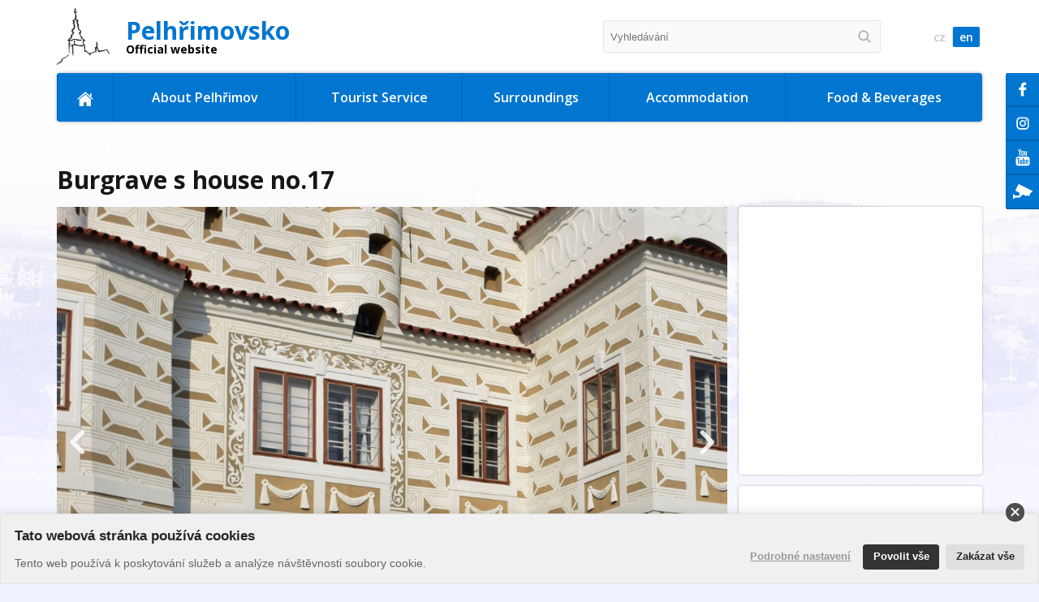

--- FILE ---
content_type: text/html; charset=utf-8
request_url: https://www.pelhrimovsko.cz/en/about-pelhrimov/sights-and-monuments/burgrave-s-house-no-17.htm
body_size: 19237
content:


<!DOCTYPE html PUBLIC "-//W3C//DTD XHTML 1.0 Transitional//EN" "http://www.w3.org/TR/xhtml1/DTD/xhtml1-transitional.dtd">
<html xmlns="http://www.w3.org/1999/xhtml">
<head><title>
	Burgrave s house no.17 | pelhrimovsko.cz
</title>
    <script id="PKWin_cks_script" type="text/javascript" src="https://cks.ldstudio.cz/"></script>

    <link href="https://fonts.googleapis.com/css?family=Open+Sans:400,400i,600,600i,700&amp;subset=latin-ext" rel="stylesheet" /><link rel="stylesheet" href="https://maxcdn.bootstrapcdn.com/font-awesome/4.5.0/css/font-awesome.min.css" /><link href="/themes/default/default.css?r=18" type="text/css" rel="Stylesheet" />
    <script type="text/javascript" src="https://ajax.googleapis.com/ajax/libs/jquery/1.11.0/jquery.min.js"></script>
    <script type="text/javascript" src="https://ajax.googleapis.com/ajax/libs/jqueryui/1.10.3/jquery-ui.min.js"></script>
    <link rel="stylesheet" type="text/css" href="https://ajax.googleapis.com/ajax/libs/jqueryui/1.9.2/themes/base/jquery-ui.css" />
    <script type="text/javascript" language="javascript" src="/themes/default/default.js?r=2"></script>
    <script type="text/javascript" src="/themes/default/PKWin_1.0.0.0/PKWin.js"></script>
    <script type="text/javascript" src="/themes/default/PKWin_Slider_1.0/PKWin_Slider.js"></script>
    <link href="/themes/default/PKWin_ImageBox/PKWin_ImageBox.css?r=1" type="text/css" rel="Stylesheet" />
    <script type="text/javascript" src="/themes/default/PKWin_ImageBox/PKWin_ImageBox.js?r=1"></script>
    <script type="text/javascript" src="/themes/default/Formulare.js"></script>
    <link href="/themes/default/PKWin_1.0.0.0/PKWin.css" type="text/css" rel="Stylesheet" /><meta name="viewport" content="width=device-width, initial-scale=1, maximum-scale=1" />

    <script src="/themes/default/swiper/swiper.min.js" type="text/javascript"></script>
    <link rel="stylesheet" type="text/css" href="/themes/default/swiper/swiper.min.css" />


    <!-- Facebook Pixel Code -->
    <!-- 26.5.22 - po domluve s MichS zruseno 
<script>
    !function (f, b, e, v, n, t, s) {
        if (f.fbq) return; n = f.fbq = function () {
            n.callMethod ?
            n.callMethod.apply(n, arguments) : n.queue.push(arguments)
        };
        if (!f._fbq) f._fbq = n; n.push = n; n.loaded = !0; n.version = '2.0';
        n.queue = []; t = b.createElement(e); t.async = !0;
        t.src = v; s = b.getElementsByTagName(e)[0];
        s.parentNode.insertBefore(t, s)
    }(window, document, 'script',
    'https://connect.facebook.net/en_US/fbevents.js');
    fbq('init', '336160957306297');
    fbq('track', 'PageView');
</script>

<noscript>
 <img height="1" width="1" 
src="https://www.facebook.com/tr?id=336160957306297&ev=PageView
&noscript=1"/>
</noscript>
-->
<!-- End Facebook Pixel Code -->
<meta name="facebook-domain-verification" content="2pzythqonf9dka48g0ownts4mpap4p" /><meta http-equiv="content-type" content="text/html; charset=utf-8" />
<meta name="robots" content="index, follow" />
<meta http-equiv="Content-language" content="en" />
<meta name="copyright" content="© 2010 - 2025 Memory Computers s.r.o." />
<meta name="author" content="Memory Computers s.r.o." />
</head>
<body id="body" class="detail">
    <form method="post" action="/en/about-pelhrimov/sights-and-monuments/burgrave-s-house-no-17.htm" id="form1" class="ajaxFormular">
<div class="aspNetHidden">
<input type="hidden" name="__VIEWSTATE" id="__VIEWSTATE" value="/wEPDwUKLTU1MTkwNjMzMGRkIp9MZB2GD8OfRwe9NV6epy1EZ7h6UDTVPy2ev+zgBaQ=" />
</div>

<div class="aspNetHidden">

	<input type="hidden" name="__VIEWSTATEGENERATOR" id="__VIEWSTATEGENERATOR" value="64936735" />
</div>
        
    <!--TOPBAR-->
    <header id="header">
  <div class="wrapper">
    <a href="/en/" class="logo"><img src="/themes/default/images/logo.png" alt="Pelhřimovsko logo"/></a>
    <h1 class="title">Pelhřimovsko <span>Official website</span></h1>
    <div class="icon-search"></div>
    <input type="text" placeholder="Vyhledávání" class="input1" id="in_hledat"/>
    <a href="#" class="search" id="bt_hledat"></a>
    <div class="lang">
      <a href="https://www.pelhrimovsko.cz/cz/" class="">cz</a><a href="https://www.pelhrimovsko.cz/en/" class="sel">en</a><a href="https://www.pelhrimovsko.cz/de/" class="">de</a>
    </div>
    <a id="navicon" onclick="menu()"></a>
  </div>
</header>
    <!--MENU-->
    <div id="menu">
        <nav class="wrapper">
    <ul> 
      <li class="links">
        <a href="https://www.facebook.com/pelhrimov.cz" target="_blank" class="fb"><span>Facebook</span></a>
        <a href="https://www.instagram.com/pelhrimov.cz" target="_blank" class="in"><span>Instagram</span></a>
        <a href="https://www.youtube.com/watch?v=15qzDVpMvmU" target="_blank" class="yt"><span>YouTube</span></a>
        <!--<a href="javascript:openPKWin({ title:'Kamera - Pelhřimovské náměstí', content:'https://www.pelhrimovsko.cz/webkamera2.aspx', width:'680px', height:'560px'});" class="cam"><span>Webkamera</span></a>-->
        <a href="https://www.youtube.com/c/ZdenekBourek/live?autoplay=1" target="_blank" class="cam"><span>Webkamera</span></a>
        
      </li>
      <li><a href="/en/" class="home sel"><span class="icon"></span><span class="text">Domů</span></a></li>
      <li><a>About Pelhřimov</a><ul><li><a  href="/en/about-pelhrimov/location-of-the-town/location-of-the-town.htm">Location of the Town</a></li><li><a  href="/en/about-pelhrimov/sights-and-monuments/sights-and-monuments.htm">Sights and Monuments</a></li><li><a  href="http://www.mupe.cz" target="_blank">Municipality</a></li><li><a  href="/en/about-pelhrimov/town-map/town-plan.htm">Town map</a></li><li><a  href="http://www.virtualtravel.cz/pelhrimov/namesti.html" target="_blank">Virtual tour</a></li><li><a  href="/en/about-pelhrimov/promotional-materials/promotional-materials.htm">Promotional Materials</a></li><li><a  href="/en/about-pelhrimov/history/history.htm">History</a></li><li><a  href="/en/o-meste/parkovani-doprava/parking.htm">Parking</a></li><li><a  href="/en/about-pelhrimov/photogalery/photo-gallery.htm">Photogalery</a></li><li></li></ul></li><li><a>Tourist Service</a><ul><li><a  href="/en/tourist-service/tourist-information-centre/tourist-information-centre.htm">Tourist Information Centre</a></li><li><a  href="/en/tourist-service/museum-of-records-curiosities/museum-of-records.htm">Museum of Records & Curiosities</a></li><li><a  href="/en/tourist-service/sports-activities/moznosti-sportovani.htm">Sports Activities</a></li><li><a  href="/en/tourist-service/museum-of-bugaboos/museum-of-bugaboos.htm">Museum of Bugaboos </a></li><li><a  href="/en/tourist-service/golden-czech-hands-exposition/golden-czech-hands.htm">Golden Czech hands exposition</a></li><li><a  href="/en/tourist-service/nightlife/nightlife.htm">Nightlife</a></li><li><a  href="/en/tourist-service/pelhrimov-hell/hell-pelhrimov.htm">Pelhřimov Hell</a></li><li><a  href="/en/tourist-service/lookout-tower/lookout-tower.htm">Lookout tower</a></li><li><a  href="/en/tourist-service/styles-of-architecture/on-the-track-of-architectural-styles.htm">Styles of Architecture</a></li><li><a  href="/en/tourist-service/memorial-hall-of-the-lipsky-family/muzeum-of-lipsky.htm">Memorial Hall of the Lipský family</a></li><li><a  href="/en/tourist-service/museum-of-vysocina/muzeum-of-vysocina.htm">Museum of Vysocina </a></li><li></li></ul></li><li><a>Surroundings</a><ul><li><a  href="/en/surroundings/kremesnik/kremesnik.htm">Křemešník</a></li><li><a  href="/en/surroundings/cycling-routes/bike-tours.htm">Cycling routes</a></li><li><a  href="/en/surroundings/on-foot/walk.htm">On foot</a></li><li><a  href="/en/surroundings/tips-for-trips/tips-for-trips.htm">Tips for Trips</a></li><li><a  href="/en/surroundings/castles-chateaus/hrady-a-zamky.htm">Castles & Chateaus</a></li><li><a  href="/en/surroundings/nature/nature.htm" target="_blank">Nature</a></li><li></li></ul></li><li><a>Accommodation</a><ul><li><a  href="/en/accommodation.htm">Complete Offer</a></li><li><a  href="/en/accommodation.htm?filter=3">Hotels</a></li><li><a  href="/en/accommodation.htm?filter=5">Guesthouses</a></li><li><a  href="/en/accommodation.htm?filter=2">Camping Sites</a></li><li><a  href="/en/accommodation.htm?filter=1">Suite</a></li><li><a  href="/en/accommodation.htm?filter=4">Motels</a></li><li><a  href="/en/accommodation.htm?filter=6">Others</a></li><li></li></ul></li><li><a>Food & Beverages</a><ul><li><a  href="/en/food-beverages/complete-offer.htm">Complete Offer</a></li><li><a  href="/en/gastronomie/restaurace.htm">Restaurants</a></li><li><a  href="/en/food-beverages/canteens.htm">Dining rooms</a></li><li><a  href="/en/food-beverages/fast-foods.htm">Fast Food</a></li><li><a  href="/en/food-beverages/brewery.htm">Breweries</a></li><li><a  href="/en/food-beverages/cafe-cake-shops.htm">Café & Sweet Shops</a></li><li></li></ul></li>

    </ul>
  </nav>
    </div>
    <div class="content">
        <div class="wrapper">
            
    <div class="section"><h1>Burgrave s house no.17</h1><div class="left"><div class="swiper-container s1"><div class="swiper-wrapper"><div class="swiper-slide swSlide"><a class="PKWin_ImageBox" href="/data/Památky/DSC_1068.JPG"><img src="/imageThumbnail.ashx?image=WHQO%2bNRhnE38NF3HStaVb4C%2bI%2f97dwzyCPsa935A%2b1VQPN5zt04ZsEpiczm9YET7ADj6EEA0mJU%3d" alt=""/></a></div></div><div class="swiper-button-prev"></div><div class="swiper-button-next"></div></div><div class="swiper-container s2"><div class="swiper-wrapper"><div class="swiper-slide"><img src="/imageThumbnail.ashx?image=WHQO%2bNRhnE38NF3HStaVb4C%2bI%2f97dwzyCPsa935A%2b1VQPN5zt04ZsGUfr4u98hbG9gzh9xgqHds%3d" alt=""/></div></div><div class="swiper-button-prev"></div><div class="swiper-button-next"></div></div><script>
    var galleryTop = new Swiper('.s1', {        
        nextButton: '.swiper-button-next',
        prevButton: '.swiper-button-prev'
    });
    var galleryThumbs = new Swiper('.s2', {
        spaceBetween: 6,
        centeredSlides: true,
        slidesPerView: 'auto',
        touchRatio: 0.2,
        slideToClickedSlide: true,
        nextButton: '.swiper-button-next',
        prevButton: '.swiper-button-prev'
    });             
    galleryTop.params.control = galleryThumbs;
    galleryThumbs.params.control = galleryTop; 
    </script>
<div class="article"><div class="p">&nbsp;&nbsp;&nbsp;&nbsp;<br />The original Gothic house went through a Renaissance reconstruction after the 1561 fire. Its owner, Jan Broum of Chomutov , agent in the service of dame Eva Ř&iacute;čansk&aacute; of Ř&iacute;čany, began building a magnificent Renaissance residence. As the project was far beyond his financial means, he resigned and ceded the house to his successor Jan Krž of Ploti&scaron;tě who finished the job, as confirmed by his and his wife's emblems from the year 1565. However, he became in Pelhřimov persona ingrata because in the conflicts with the feudal authorities he sided with the Ř&iacute;čany family. When Pelhřimov bought its release from vassalage, Jan Krž was forced to leave town and in 1572 he sold the house to one of the most important Pelhřimov burghers, V&aacute;clav Hod&aacute;ček. Hod&aacute;ček added to the house a tower-like structure and one vault to the arcade. His son Jan built a left courtyard wing with sgraffiti, which was pulled down in 1941 because of to its very bad state. Its present aspect is the result of the reconstruction in the 1920s. It was carried out with the participation of foremost experts; the sgraffiti were restored, so the records tell us, after old models by the sculptor Miroslav B&ouml;swart. The restored building amalgamated harmoniously Renaissance, Neo-Classical and Empire elements. Geometrical sgraffiti decorate the entire fa&ccedil;ade, under the windows are plastic festoons. The combined window over the passageway is on three sides surrounded by a broad band of vegetal decorations. A pentahedral projection counter-balances the tower-like part with an arcade and an attic decorated with stucco ornaments. The attic on the main part of the building has on the corner, next to house no.18, plastic bosses. The whole is conceived as false battlements with two cylindrical bastions and small shooting windows. While the house was the property of the Church Society, the busts of the twelve apostles appeared on the battlements, without any historical context. At present the building houses the Gallery M and the Museum of Ghosts. It is open to the public, including the cellars.</div></div></div><aside class="right"><section class="map"><iframe src="https://www.google.com/maps/embed?pb=!1m18!1m12!1m3!1d648.7163549171751!2d15.222366688161234!3d49.430358298702906!2m3!1f0!2f0!3f0!3m2!1i1024!2i768!4f13.1!3m3!1m2!1s0x470ce42cfe5c1421%3A0x2732535a2112bf71!2sMasarykovo+n%C3%A1m.+17%2C+393+01+Pelh%C5%99imov!5e0!3m2!1sen!2scz!4v1508847258605" width="600" height="450" frameborder="0" style="border: 0;" allowfullscreen=""> </iframe></section><section class="info">
<h2>TURISTICK&Eacute; INFORMAČN&Iacute; CENTRUM</h2>
<p class="address">Masarykovo n&aacute;měst&iacute; 10 <br /> 393 01 Pelhřimov</p>
<a class="tel" href="tel:565326924">565 326 924</a> <a class="mail" href="mailto:ic@kzpe.cz">ic@kzpe.cz</a> <a class="web" href="http://www.pelhrimovsko.cz/">www.pelhrimovsko.cz</a> <a href="https://www.pelhrimovsko.cz/cz/co-v-pelhrimove/turisticke-informacni-centrum/turisticke-informacni-centrum.htm" class="img"><img src="/themes/default/images/info-logo.jpg" height="80px" alt="logo informačn&iacute;ho centra" /></a></section></aside></div>

            <!--FOOTER-->
            <footer id="footer">
                <div class="wrapper">
                    <ul class="first"><li>About Pelhřimov</li><li><a  href="/en/about-pelhrimov/location-of-the-town/location-of-the-town.htm">Location of the Town</a></li><li><a  href="/en/about-pelhrimov/sights-and-monuments/sights-and-monuments.htm">Sights and Monuments</a></li><li><a  href="http://www.mupe.cz" target="_blank">Municipality</a></li><li><a  href="/en/about-pelhrimov/town-map/town-plan.htm">Town map</a></li><li><a  href="http://www.virtualtravel.cz/pelhrimov/namesti.html" target="_blank">Virtual tour</a></li><li><a  href="/en/about-pelhrimov/promotional-materials/promotional-materials.htm">Promotional Materials</a></li><li><a  href="/en/about-pelhrimov/history/history.htm">History</a></li><li><a  href="/en/o-meste/parkovani-doprava/parking.htm">Parking</a></li><li><a  href="/en/about-pelhrimov/photogalery/photo-gallery.htm">Photogalery</a></li></ul>
<ul class=""><li>Tourist Service</li><li><a  href="/en/tourist-service/tourist-information-centre/tourist-information-centre.htm">Tourist Information Centre</a></li><li><a  href="/en/tourist-service/museum-of-records-curiosities/museum-of-records.htm">Museum of Records & Curiosities</a></li><li><a  href="/en/tourist-service/sports-activities/moznosti-sportovani.htm">Sports Activities</a></li><li><a  href="/en/tourist-service/museum-of-bugaboos/museum-of-bugaboos.htm">Museum of Bugaboos </a></li><li><a  href="/en/tourist-service/golden-czech-hands-exposition/golden-czech-hands.htm">Golden Czech hands exposition</a></li><li><a  href="/en/tourist-service/nightlife/nightlife.htm">Nightlife</a></li><li><a  href="/en/tourist-service/pelhrimov-hell/hell-pelhrimov.htm">Pelhřimov Hell</a></li><li><a  href="/en/tourist-service/lookout-tower/lookout-tower.htm">Lookout tower</a></li><li><a  href="/en/tourist-service/styles-of-architecture/on-the-track-of-architectural-styles.htm">Styles of Architecture</a></li><li><a  href="/en/tourist-service/memorial-hall-of-the-lipsky-family/muzeum-of-lipsky.htm">Memorial Hall of the Lipský family</a></li><li><a  href="/en/tourist-service/museum-of-vysocina/muzeum-of-vysocina.htm">Museum of Vysocina </a></li></ul>
<ul class=""><li>Surroundings</li><li><a  href="/en/surroundings/kremesnik/kremesnik.htm">Křemešník</a></li><li><a  href="/en/surroundings/cycling-routes/bike-tours.htm">Cycling routes</a></li><li><a  href="/en/surroundings/on-foot/walk.htm">On foot</a></li><li><a  href="/en/surroundings/tips-for-trips/tips-for-trips.htm">Tips for Trips</a></li><li><a  href="/en/surroundings/castles-chateaus/hrady-a-zamky.htm">Castles & Chateaus</a></li><li><a  href="/en/surroundings/nature/nature.htm" target="_blank">Nature</a></li></ul>
<ul class=""><li>Accommodation</li><li><a  href="/en/accommodation.htm">Complete Offer</a></li><li><a  href="/en/accommodation.htm?filter=3">Hotels</a></li><li><a  href="/en/accommodation.htm?filter=5">Guesthouses</a></li><li><a  href="/en/accommodation.htm?filter=2">Camping Sites</a></li><li><a  href="/en/accommodation.htm?filter=1">Suite</a></li><li><a  href="/en/accommodation.htm?filter=4">Motels</a></li><li><a  href="/en/accommodation.htm?filter=6">Others</a></li></ul>
<ul class=""><li>Food & Beverages</li><li><a  href="/en/food-beverages/complete-offer.htm">Complete Offer</a></li><li><a  href="/en/gastronomie/restaurace.htm">Restaurants</a></li><li><a  href="/en/food-beverages/canteens.htm">Dining rooms</a></li><li><a  href="/en/food-beverages/fast-foods.htm">Fast Food</a></li><li><a  href="/en/food-beverages/brewery.htm">Breweries</a></li><li><a  href="/en/food-beverages/cafe-cake-shops.htm">Café & Sweet Shops</a></li></ul>
<a target="_blank" class="copyright" href="http://www.memory-computers.cz">© Memory Computers s.r.o 2009 - 2025</a>
                </div>  
            </footer>
        </div>
    </div>
    </form>

<!-- Global site tag (gtag.js) - Google Analytics -->
<script async src="https://www.googletagmanager.com/gtag/js?id=UA-127633045-1"></script>
<script>

window.addEventListener('pkwin_cks_loaded', (e) => {
    window.dataLayer = window.dataLayer || [];
    function gtag() { dataLayer.push(arguments); }
    gtag('js', new Date());
    if (_pkwin_cks_isEnabled('GA')) {
        gtag('config', 'UA-127633045-1');
        console.log('GA plny');
    }
    else {
        gtag('config', 'UA-127633045-1', { client_storage: 'none', client_id: pkwin_cks_uid  });
        console.log('GA omezeny');
    }
});
</script>

<!-- Start of TopList Code -->
    <script>
    window.addEventListener('pkwin_cks_loaded', (e) => {
        if (_pkwin_cks_isEnabled('TPL')) {            
            var tpl_image = document.getElementById('tpl_img');
            tpl_image.src = 'https://toplist.cz/count.asp?id=72529&amp;logo=mc&amp;http=' + escape(document.referrer) + '&amp;t=' + escape(document.title) + '';
            document.getElementById("tpl_noscript").innerHTML = ('<noscript><img src="https://toplist.cz/count.asp?id=72529&amp;logo=mc" border="0" alt="TOPlist" width="1" height="1" /></noscript>');
            console.log('TPL nacten');
        }   
        else console.log('TPL zakazan');  
    });
    </script>
    <img id="tpl_img" src="https://toplist.cz/count.asp" width="1" height="1" border="0" alt="TOPlist" />
    <div id="tpl_noscript"></div>  
    <!-- END of TopList Code -->

</body>
</html>


--- FILE ---
content_type: text/css
request_url: https://www.pelhrimovsko.cz/themes/default/default.css?r=18
body_size: 38762
content:
/*------------------------RESET---------------------------*/
html, body, div, span, applet, object, iframe, h1, h2, h3, h4, h5, h6, p, blockquote, pre, a, abbr, acronym, address, big, cite, code,del, dfn, em, img, ins, kbd, q, s, samp,small, strike, strong, sub, sup, tt, var,b, u, i, center,dl, dt, dd, ul,fieldset, form, label, legend,table, caption, tbody, tfoot, thead, tr, th, td,article, aside, canvas, details, embed, figure, figcaption, footer, header, hgroup, menu, nav, output, ruby, section, summary,time, mark, audio, video {
	margin: 0; padding: 0; border: 0; font-size: 100%; font: inherit; text-decoration:none; list-style-type: none;}
article, aside, details, figcaption, figure, hgroup, menu, nav, section { display: block; }
/*------------------------------------------------------*/

.chyba { background-color:#C81816; text-align:center; }
.chyba span { color:#FFFFFF; padding:5px 0px 5px 0px; display:block; } 
.clear { clear: both;height: 1px; line-height: 1px; overflow: hidden; margin-bottom: -1px; }

.gcsc-branding-img-noclear,
.gs-result .gs-image { height:auto !important; }

.message-top                                    {display: block; width: 100%; background-color:#0076d1; padding: 0.1rem 0; box-sizing: border-box;}
.message-top .wrapper                           {justify-content: center; gap: 0.5em; flex-wrap: nowrap;}
.message-top .icon                              {display: block; font-size: 0.4em; position: relative; top: 0.2em;}
.message-top p                                  {display: flex; width: auto; max-width: calc(100% - 1.7rem);width: calc(100% - 1.7rem); align-items: center; font-size: 0.35em; font-weight: 600; line-height: 1em; color: white; margin: 0; position: relative; box-sizing: border-box;}
.message-top a { color:#ffd823; text-decoration:underline; }
.message-top .close                             {display: block; width: 0.8em; height: 0.8em; background: var(--color0); border-radius: 100%; position: relative; top: 0em; z-index: 1; cursor: pointer; transition: .2s ease-in-out;}
.message-top .close:before,
.message-top .close:after                       {display: block; width: 60%; height: 2px; background: white; position: absolute; left: 20%; content: ""; transition: .2s ease-in-out;}
.message-top .close:before                      {top: calc(50% - 1px); transform: rotate(45deg);}
.message-top .close:after                       {top: calc(50% - 1px); transform: rotate(-45deg);}
.message-top .close:hover                       {background: var(--color0b);}
.message-top .close:hover:before,
.message-top .close:hover:after                 {background: #cccccc;}

@media screen and (max-width: 920px) {
    .message-top p { font-size:1em; }
    .message-top .icon                              { font-size: 0.8em; top:0; }
    .message-top .close                             { font-size:1.4em; }
}

#vidFRM {
    /*float: none;
    clear: both;
    width: 100%;
    position: relative;
    padding-bottom: 56.25%;
    padding-top: 25px;
    height: 0;*/
}
#vidFRM iframe {
    /*position: absolute !important;
    top: 0 !important;
    left: 0 !important;*/
    width: 100% !important;
    height: 550px !important;
}


.imgCert                        { width:calc(49% - 10px) !important; margin:0px 5px 0px 5px !important; border:1px solid #CCCCCC !important; height: auto !important; display:inline !important; }
.imgCert2                       { width:480px !important; margin:0px auto !important; height: auto !important; display:block !important; }
@media screen and (max-width: 700px)         {
    .imgCert                        { width:calc(100% - 10px) !important; display:block !important; }
}
@media screen and (max-width: 565px)         {
    .imgCert2                       { width:90% !important; }
}
html, body                                      {width: 100%; height: 100%; font-size: 46px;}
body                                            {overflow-x: hidden; overflow-y: auto; font-family: 'Open Sans', sans-serif; background: URL('images/bg-body.jpg') no-repeat center top, #eef2ff; background-size: cover;}
body.hidden                                     {overflow: hidden;}
  @media screen and (max-width: 1200px)         {html, body {font-size: 44px;}}
  @media screen and (max-width: 1150px)         {html, body {font-size: 42px;}}
  @media screen and (max-width: 1100px)         {html, body {font-size: 40px;}}
  @media screen and (max-width: 1050px)         {html, body {font-size: 38px;}}
  @media screen and (max-width: 1000px)         {html, body {font-size: 36px;}}
  @media screen and (max-width: 950px)          {html, body {font-size: 34px;}}
  @media screen and (max-width: 900px)          {html, body {font-size: 32px;}}
  @media screen and (max-width: 850px)          {html, body {font-size: 30px;}}
  @media screen and (max-width: 800px)          {html, body {font-size: 28px;}}
  @media screen and (max-width: 750px)          {html, body {font-size: 26px;}}
  @media screen and (max-width: 700px)          {html, body {font-size: 24px;}}
  @media screen and (max-width: 650px)          {html, body {font-size: 22px;}}
  @media screen and (max-width: 600px)          {html, body {font-size: 20px;}}
  @media screen and (max-width: 550px)          {html, body {font-size: 18px;}}
  @media screen and (max-width: 500px)          {html, body {font-size: 16px;}}
  @media screen and (max-width: 450px)          {html, body {font-size: 14px;}}
  @media screen and (max-width: 400px)          {html, body {font-size: 12px;}}
  
.wrapper                                        {display: flex; margin-left: auto; margin-right: auto; width: 1500px; box-sizing: border-box; flex-wrap: wrap;}
  @media screen and (max-width: 1640px)         {
  .wrapper                                      {margin: 0 70px; width: auto;}
  }
  @media screen and (max-width: 920px)          {  /* Stejné jako breakpoint v menu na mobilní verzi */
  .wrapper                                      {margin: 0 2%; width: 96%;}  
  }



/* tabulkove rozlozeni */
.table                          { display:block; font-size:18px; }
.table .left                    { display:block; float:left; }
.table .right                   { display:block; float:left; }

/* GENERAL */                                        
.heading1                                       {display: block; width: 100%; font-size: 36px; font-weight: 600; color: #303030; text-align: center; margin-bottom: 1rem; text-transform: uppercase;}
.section                                        {display: flex; width: 100%; justify-content: space-between; flex-wrap: wrap; margin: 14px 0;}
.input1                                         {display: block; padding: 0 8px; box-sizing: border-box; background: #fafafa; border: solid 1px #e5e5e5; outline: none; border-radius: 3px;}
  @media screen and (max-width: 900px)          {
  .heading1                                     {font-size: 26px;}
  }

.content                                        {display: block; width: 100%; min-height: calc(100% - 150px); box-sizing: border-box; position: relative;}
.content.fixedmenu                              {padding-top: 60px; min-height: 100%;}
.content .modulFiltr                            { margin-top:20px; font-size:18px; font-weight:600; margin-bottom:5px; }
.content .modulFiltr a                          { font-size:18px; padding:0px 10px 0px 10px; color:#000000; font-weight:400; }
.content .modulFiltr a:hover                    { text-decoration:underline; }
#header                                         {display: block; width: 100%; height: 90px;}
#header .wrapper                                {align-items: center;}
#header .logo                                   {display: block; width: 70px; height: 70px; margin: 10px 15px 10px 0;}
#header .logo img                               {display: block; width: auto; height: 100%;}
#header .title                                  {display: block; width: calc(100% - 90px - 30% - 120px); font-size: 30px; font-weight: 700; line-height: 1em; color: #0076d1; margin:0px; }
#header .title span                             {display: block; font-size: 14px; line-height: 1.1em; color:  #010101;}
#header .title span br                          {display: none;}
#header .icon-search                            {display: none;}
#header .input1                                 {width: 30%; height: 40px; padding-right: 35px;}
#header .search                                 {display: block; width: 16px; height: 16px; margin: 0 34px 0 -28px; border: none; outline: none; opacity: 0.6; background: URL('images/button-search.svg') no-repeat center center; background-size: 100% 100%; cursor: pointer; -webkit-transition: .15s ease-in-out; transition: .15s ease-in-out;}
#header .search:hover                           {opacity: 1;}
#header .lang                                   {display: flex; width: 100px; justify-content: flex-end;}
#header .lang a                                 {display: block; padding: 3px 8px; color: #c7c7c7; font-size: 14px; font-weight: 600; border-right: solid 1px #e2e2e2; -webkit-transition: .15s ease-in-out; transition: .15s ease-in-out;}
#header .lang a:nth-child(2)                    {border-right: none;}
#header .lang a:last-child                      {border-right: none; display:none;}
#header .lang a:hover                           {color: #0076d1;}
#header .lang a.sel                             {color: white; background: #0076d1; border-radius: 2px; border-right: none;}
#header #navicon                                {display: none;}
#menu                                           {display: block; width: 100%; height: 60px;}
#menu.fixedmenu                                 {position: fixed; top: 0; right: 0; z-index: 999;}
#menu .wrapper                                  {height: 100%; position: relative;} 
#menu .wrapper .links                           {display: block; width: auto; height: auto; position: fixed; top: 90px; right: 0; z-index: 6000; border-radius: 3px 0 0 3px;}
#menu .wrapper .links a                         {display: block; width: 40px; height: 40px; background: #0076d1; border-bottom: solid 2px #0062ad; position: relative; -webkit-transition: .15s ease-in-out; transition: .15s ease-in-out;}
#menu .wrapper .links a:after                   {display: block; width: 100%; height: 100%; position: absolute; left: 0; top: 0; content: "";}
#menu .wrapper .links a.fb:after                {background: URL('images/icon-fb.svg') no-repeat center center; background-size: cover;}
#menu .wrapper .links a.yt:after                {background: URL('images/icon-yt.svg') no-repeat center center; background-size: cover;}
#menu .wrapper .links a.in:after                {background: URL('images/icon-in.svg') no-repeat center center; background-size: cover;}
#menu .wrapper .links a.cam:after               {background: URL('images/icon-cam.svg') no-repeat center center; background-size: cover;}
#menu .wrapper .links a span                    {display: none; align-items: center; background: white; height: 30px; padding: 0 10px; font-size: 12px; color: #6b6b6b; border-radius: 2px; position: absolute; right: 70px; top: 5px; -webkit-box-shadow: 0px 0px 2px 0px rgba(0,0,0,0.2); -moz-box-shadow: 0px 0px 2px 0px rgba(0,0,0,0.2); box-shadow: 0px 0px 2px 0px rgba(0,0,0,0.2); -webkit-transition: .15s ease-in-out; transition: .15s ease-in-out;}
#menu .wrapper .links a span:after              {display: block; height: 30px; width: 9px; position: absolute; right: -8px; top: 0; content: ""; background: URL('images/arrow.png') no-repeat left center; background-size: cover;}
#menu .wrapper .links a:hover                   {background: #0062ad;}
#menu .wrapper .links a:hover span              {display: flex; right: 38px;}
#menu .wrapper .links a.fb span                 {width: 55px;}
#menu .wrapper .links a.yt span                 {width: 50px;}
#menu .wrapper .links a.in span                 {width: 60px;}
#menu .wrapper .links a.cam span                {width: 70px;}
#menu .wrapper ul                               {display: table; width: 100%; height: 100%; background: #0076d1; border-radius: 4px; overflow: hidden; -webkit-box-shadow: 0px 0px 4px 0px rgba(0,0,0,0.3); -moz-box-shadow: 0px 0px 4px 0px rgba(0,0,0,0.3); box-shadow: 0px 0px 4px 0px rgba(0,0,0,0.3);}
#menu .wrapper ul > li                          {display: table-cell; height: 100%; vertical-align: middle; text-align: center; border-left: solid 1px #005fc1; -webkit-transition: .15s ease-in-out; transition: .15s ease-in-out;}
#menu .wrapper ul > li.hover                    {background: #005fc1;}
#menu .wrapper ul > li > a                      {display: block; font-size: 16px; color: white; font-weight: 600;}
#menu .wrapper ul > li > a.home                 {padding: 4px 10px 0;}
#menu .wrapper ul > li > a.home .icon           {display: inline-block; width: 20px; height: 20px; background: URL('images/icon-home.svg') no-repeat center top; background-size: 100% 200%;} 
#menu .wrapper ul > li > a.home .text           {display: none;}
#menu .wrapper ul > li ul                       {display: none; width: 100%; height: auto; min-height: 300px; align-content: flex-start; flex-wrap: wrap; padding: 50px; padding-right: 400px; box-sizing: border-box; position: absolute; top: 56px; left: 0; z-index: 999; background: #005fc1;}
#menu .wrapper ul > li.hover ul                 {display: flex;}
#menu .wrapper ul > li ul li                    {display: block; width: 220px; align-items: center; padding-left: 20px; margin: 7px 30px 7px 0;; position: relative; text-align: left;}
#menu .wrapper ul > li ul li:before             {display: block; width: 15px; height: 15px; position: absolute; top: 3px; left: 0; background: URL('images/chevron-right.svg') no-repeat center center; background-size: 15px 15px; content: "";}
#menu .wrapper ul > li ul li:last-child         {width: auto; height: auto; margin: 0; position: absolute; top: 50px; right: 50px; overflow: hidden;}
#menu .wrapper ul > li ul li:last-child img     {display: block; width: auto; height: 200px;}
#menu .wrapper ul > li ul li:last-child:before  {display: none;}
#menu .wrapper ul > li ul li a                  {display: block; font-size: 15px; color: white; font-weight: 600; -webkit-transition: .15s ease-in-out; transition: .15s ease-in-out;}
#menu .wrapper ul > li ul li a:hover            {color: #ffe400;}
  @media screen and (max-width: 1360px)         {
  #menu .wrapper ul > li ul                     {padding-right: 300px;}
  #menu .wrapper ul > li ul li                  {width: 220px; margin: 5px 30px 5px 0;;}
  #menu .wrapper ul > li ul li a                {font-size: 14px;}
  }
  @media screen and (max-width: 1080px)         {
  .content                                      {min-height: calc(100% - 110px);}
  .content.fixedmenu                            {padding-top: 46px;}
  #header                                       {height: 64px;}
  #header .logo                                 {width: 50px; height: 50px; margin: 7px 6px 7px 0;}
  #header .title                                {width: calc(100% - 60px - 40% - 108px); font-size: 24px;}
  #header .title span                           {font-size: 10px;}
  #header .input1                               {width: 40%; height: 36px; padding-right: 30px;}
  #header .search                               {width: 14px; height: 14px; margin: 0 26px 0 -25px;}
  #header .lang                                 {display: flex; width: 90px;}
  #header .lang a                               {padding: 2px 7px; font-size: 12px;}
  #menu                                         {height: 46px;}   
  #menu .wrapper ul                             {border-radius: 0px;}
  #menu .wrapper ul > li > a                    {font-size: 13px;}
  #menu .wrapper ul > li > a.home .icon         {width: 14px; height: 14px;}
  #menu .wrapper ul > li ul                     {min-height: 190px; padding: 20px; padding-right: 280px; top: 43px;}
  #menu .wrapper ul > li ul li                  {width: 190px; margin-right: 20px;}
  #menu .wrapper ul > li ul li:last-child       {top: 20px; right: 20px;}
  #menu .wrapper ul > li ul li:last-child img   {width: auto; height: 150px;}
  #menu .wrapper ul > li ul li a                {font-size: 13px;}
  }
  @media screen and (max-width: 920px)          {
  .content                                      {min-height: 100%; padding-top: 64px;}
  #header                                       {position: fixed; top: 2em; left: 0; z-index: 5001; background: white;}
  .detail #header                               {border-bottom: solid 1px #e7e7e7;}
  #header .title                                {width: calc(100% - 60px - 30% - 138px); font-size: 24px;}
  #header .input1                               {width: 30%; height: 36px; padding-right: 30px;}
  #header #navicon                              {display: block; width: 16px; height: 16px; margin-left: 10px; background: URL('images/navicon.svg') no-repeat center top; background-size: 16px 64px; cursor: pointer;}
  #header #navicon:hover                        {background-position: center top -16px;}
  #menu, #menu.fixedmenu                        {width: 280px; height: 100%; flex-wrap: wrap; margin-top: 3px; position: fixed; right: -100%; top: 64px; z-index: 5001; -webkit-transition: .15s ease-in-out; transition: .15s ease-in-out; -webkit-box-shadow: 0px 0px 4px 0px rgba(0,0,0,0.3); -moz-box-shadow: 0px 0px 4px 0px rgba(0,0,0,0.3); box-shadow: 0px 0px 4px 0px rgba(0,0,0,0.3);}
  #menu.show                                    {right: 0;}
  #menu .wrapper                                {width: 100%; height: 100%; margin: 0;}
  #menu .wrapper .links                         {display: flex; width: 100%; height: auto; background: #0062ad; position: relative; top: 0px; right: 0; border-radius: 0px; border-bottom: solid 2px #0062ad;}
  #menu .wrapper .links a                       {border-bottom: none; border-right: solid 2px #0062ad;}
  #menu .wrapper .links a span:after            {display: none;}
  #menu .wrapper .links a:hover span            {display: none;}
  #menu .wrapper ul                             {display: block; height: calc(100% - 64px); border-radius: 0px; overflow-y: auto; box-sizing: border-box;}
  #menu .wrapper ul > li                        {display: block; height: auto; text-align: left; border-left: none;}
  #menu .wrapper ul > li > a                    {font-size: 15px; color: white; font-weight: 600; padding: 8px 18px; box-sizing: border-box; cursor: pointer;}
  #menu .wrapper ul > li > a.home               {padding: 10px 20px; box-sizing: border-box;}
  #menu .wrapper ul > li > a.home .icon         {display: none;} 
  #menu .wrapper ul > li > a.home .text         {display: block;}
  #menu .wrapper ul > li ul                     {display: none; min-height: auto; padding: 6px 0 6px 14px; padding-right: 0; position: relative; top: 0; background: #005fc1;}
  #menu .wrapper ul > li.hover ul               {display: none;}
  #menu .wrapper ul > li.hover2 ul              {display: block;}
  #menu .wrapper ul > li ul li                  {width: 100%; margin-right: 0px;}
  #menu .wrapper ul > li ul li:last-child       {display: none;}
  #menu .wrapper ul > li ul li:before           {width: 12px; height: 12px; background-size: 12px 12px; top: 4px; left: 10px;}
  #menu .wrapper ul > li ul li:after            {display: none;}
  #menu .wrapper ul > li ul li a                {padding: 0 30px 0 8px; box-sizing: border-box;} 
  }
  @media screen and (max-width: 650px)          {
  #header .logo                                 {width: 46px; height: 46px; margin: 9px 5px 9px 0;}
  #header .title                                {width: calc(100% - 154px); font-size: 17px;}
  #header .title span                           {font-size: 9px; line-height: 1.4em;}
  #header .title span br                        {display: block;}
  #header .icon-search                          {display: block; width: 16px; height: 16px; margin-right: 50px; opacity: 0.6; background: URL('images/button-search.svg') no-repeat center center; background-size: 100% 100%; cursor: pointer; -webkit-transition: .15s ease-in-out; transition: .15s ease-in-out;}
  #header .icon-search:hover                    {opacity: 1;}
  #header .input1                               {display: none; width: 100%; height: 40px; padding-right: 35px; position: absolute; top: 64px; left: 0;}
  #header .search                               {display: none; width: 18px; height: 18px; margin: 0; position: absolute; right: 12px; top: 74px;}
  #header .input1.show, #header .search.show    {display: block;} 
  #header .lang                                 {display: flex; width: 30px; height: 30px; overflow: hidden; flex-wrap: wrap; justify-content: center; align-items: flex-start; position: absolute; right: 54px; top: 16px; cursor: pointer;}
  #header .lang.show                            {height: auto;}
  #header .lang a                               {display: flex; width: 30px; height: 30px; justify-content: center; align-items: center; padding: 0px; font-size: 13px; border-right: none; background: white; -webkit-transition: .15s ease-in-out; transition: .15s ease-in-out;}
  #header .lang a:nth-child(1)                  {order: 0;}
  #header .lang a:nth-child(2)                  {order: 1;}
  #header .lang a:nth-child(3)                  {order: 2;}  
  }

#footer                                         {display: block; width: 100%; height: auto; position: absolute; bottom: 0; left: 0;}
#footer .wrapper                                {justify-content: space-between; flex-wrap: nowrap; height: 100%; padding: 40px; box-sizing: border-box; background: #0076d1; position: relative;}
#footer ul                                      {display: block;}
#footer ul li                                   {display: flex; width: 100%; position: relative; margin: 4px 0;}
#footer ul li:before                            {display: block; width: 15px; height: 15px; margin-top: 2px; margin-right: 3px; background: URL('images/chevron-right2.svg') no-repeat center center; background-size: 15px 15px; content: "";}
#footer ul li:first-child                       {padding-bottom: 12px; margin-bottom: 15px; border-bottom: solid 2px #005fc1; font-size: 15px; color: #ffe400; font-weight: 600;}
#footer ul li:first-child:before                {display: none;}
#footer ul li a                                 {display: inline-block; font-size: 14px; color: white; font-weight: 600; -webkit-transition: .15s ease-in-out; transition: .15s ease-in-out;}
#footer ul li a:hover                           {color: #ffe400;}
#footer .copyright                              {display: inline-block; color: #002b4d; font-size: 14px; position: absolute; bottom: 40px; right: 40px; font-weight: 700; -webkit-transition: .15s ease-in-out; transition: .15s ease-in-out;}
#footer .copyright:hover                        {color: white;}
  @media screen and (max-width: 1300px)         {
  #footer .wrapper                              {padding: 25px;}
  #footer ul li:before                          {width: 8px; height: 9px; margin-top: 4px; margin-right: 2px;}
  #footer ul li:first-child                     {font-size: 14px;}
  #footer ul li a                               {font-size: 12px;}
  #footer .copyright                            {font-size: 12px; bottom: 25px; right: 25px;}
  }
  @media screen and (max-width: 1080px)         {
  #footer .wrapper                              {display: block;}  
  #footer ul                                    {display: flex; width: 100%; flex-wrap: wrap;}
  #footer ul li                                 {width: auto; margin: 2px 8px 2px 0;}
  #footer ul li:first-child                     {width: 100%; border-bottom: none; border-top: solid 2px #005fc1; margin: 13px 0 5px 0; padding: 13px 0 0 0;}
  #footer ul.first li:first-child               {border-top: none; margin: 0 0 5px 0; padding: 0 0 0 0;}
  #footer .copyright                            {position: relative; bottom: 0px; right: 0px; margin-top: 20px;}
  }


/* RIGHT PANEL */
.right                                          {display: block; width: 300px;} 
.right section                                  {display: block; margin-bottom: 14px; padding: 35px; background: white; border-radius: 4px; overflow: hidden; -webkit-box-shadow: 0px 0px 3px 0px rgba(0,0,0,0.3); -moz-box-shadow: 0px 0px 3px 0px rgba(0,0,0,0.3); box-shadow: 0px 0px 3px 0px rgba(0,0,0,0.3); -webkit-transition: .15s ease-in-out; transition: .15s ease-in-out;}
.right section h2                               {display: block; width: 100%; font-size: 15px; color: #0076d1; margin-bottom: 20px; font-weight: 600;}
.right section.foto                             { padding: 15px; }
.right section.foto img                         { width:100%; height:auto; }
.right section.map                              {padding: 15px;}
.right section.map iframe                       {display: block; width: 100%; height: 5rem; min-height: 300px;}
.right section.links                            {background: #0076d1;}
.right section.links h2                         {color: #ffe400;}
.right section.links a                          {display: block; align-items: center; margin-bottom: 8px; position: relative; padding-left: 20px; box-sizing: border-box; color: white; font-size: 14px; -webkit-transition: .15s ease-in-out; transition: .15s ease-in-out;}
.right section.links a:hover                    {color: #ffe400;}
.right section.links a:before                   {display: block; width: 15px; height: 15px; margin-right: 4px; position: absolute; top: 2px; left: 0; background: URL('images/chevron-right.svg') no-repeat center center; background-size: 15px 15px; content: "";}
.right section.weather                          {display: flex; justify-content: space-around; flex-wrap: wrap;}
.right section.weather .day                     {display: block; width: 76px; height: 94px; position: relative; margin: 0 5px 5px;}
.right section.weather .day:after               {display: block; width: 60px; height: 20px; background: #0076d1; border-radius: 3px; position: absolute; bottom: 8px; left: calc(50% - 30px); z-index: 1; content: "";}
.right section.weather .day a                   {position: relative; z-index: 2;}
.right section.weather .link                    {display: block; width: 100%; text-align: center;}
.right section.weather .link a                  {color: #a3a3a3; font-size: 14px; font-weight: 400; text-decoration: underline;}
.right section.weather .link a:hover            {color: #838383; text-decoration: none;}
.right section.info p, .right section.info a    {display: block; width: 100%; margin-bottom: 5px; padding-left: 24px; position: relative; box-sizing: border-box; color: #282828; font-size: 14px;}
.right section.info p:before,
.right section.info a:before                    {display: block; width: 16px; height: 16px; font-size: 16px; margin-right: 4px; text-align: center; color: #0076d1; position: absolute; top: 2px; left: 0; content: ""; font-family: fontawesome;}
.right section.info .address:before             {content: "\f015";}
.right section.info .tel:before                 {content: "\f095";}
.right section.info .mail:before                {content: "\f0e0"; font-size: 15px;}
.right section.info .web:before                 {content: "\f0ac";}
.right section.info img,
.right section.info .img                        { margin-top: 25px; display:inline-block; width:auto; }
  @media screen and (max-width: 960px)          {
  .right                                        {width: 100%;}
  }


/* HOMEPAGE */
.swiper-container                               {display: block; width: 100%; height: 8.5rem; min-height: 200px; position: relative; margin-top: 3px; border-radius: 3px; overflow: hidden;}
.swiper-container .swiper-slide                 {display: block; width: 100%; height: 100%; -webkit-flex-shrink: 0; -ms-flex: 0 0 auto; flex-shrink: 0; position: relative; background-repeat: no-repeat; background-position: center center; background-size: cover; }
.swiper-button-prev, .swiper-button-next        {display: block; position: absolute; top: calc(50% - 25px); opacity: 0.85; width: 30px; height: 30px; z-index: 500; -webkit-transition: .15s ease-in-out; transition: .15s ease-in-out;}                                  
.swiper-button-prev                             {left: 10px; background: URL('images/arrow-l.svg') no-repeat center center; background-size: auto 100%;}
.swiper-button-next                             {right: 10px; background: URL('images/arrow-r.svg') no-repeat center center; background-size: auto 100%;}
.swiper-button-prev:hover, .swiper-button-next:hover
                                                {opacity: 1; cursor: pointer;}

.cards                                          {display: block; width: calc(100% - 314px);}
.cards section                                  {display: flex; width: 100%; justify-content: space-between; flex-wrap: wrap; margin-bottom: 14px;}
.cards section:last-child                       {margin-bottom: 0;}
.cards section header                           {display: block; width: 100%; padding: 8px 11px; background: #0076d1; margin-bottom: 14px; border-radius: 4px; box-sizing: border-box;}
.cards section header h2                        {display: flex; align-items: center; color: white; font-size: 20px; font-weight: 700;}
.cards section:not(.noimage) header h2:before                 {display: block; width: 24px; height: 24px; margin-right: 8px; content: "";}
.cards section.hotel header h2:before           { content: "\f236"; font-family: fontawesome; color:White; font-size:18px; position:relative; top:2px; }
.cards section.top header h2:before             {background: URL("images/icon-top.svg") no-repeat center center; background-size: cover;}
.cards section.trips header h2:before           {background: URL("images/icon-telescope.svg") no-repeat center center; background-size: cover;}
.cards section.info header h2:before            {background: URL("images/icon-info.svg") no-repeat center center; background-size: cover;}
/*.cards section a                              {display: flex; width: calc(33.33% - 10px); min-height: 100%; justify-content: center; flex-wrap: wrap; margin-bottom: 14px; border-radius: 3px; overflow: hidden; -webkit-box-shadow: 0px 0px 3px 0px rgba(0,0,0,0.3); -moz-box-shadow: 0px 0px 3px 0px rgba(0,0,0,0.3); box-shadow: 0px 0px 3px 0px rgba(0,0,0,0.3); -webkit-transition: .15s ease-in-out; transition: .15s ease-in-out;}*/
.cards section a                                {display: block; width: calc(33.33% - 10px); margin-bottom: 14px; background: white; border-radius: 3px; overflow: hidden; -webkit-box-shadow: 0px 0px 3px 0px rgba(0,0,0,0.3); -moz-box-shadow: 0px 0px 3px 0px rgba(0,0,0,0.3); box-shadow: 0px 0px 3px 0px rgba(0,0,0,0.3); -webkit-transition: .15s ease-in-out; transition: .15s ease-in-out;}
/*.cards section a img                          {display: block; width: auto; height: 260px;}*/
.cards section a img                            {display: block; width: 100%; height: auto;}
/*.cards section a h3                             {display: flex; width: 100%; align-items: center; padding: 20px; font-size: 22px; line-height: 1.3em; color: black; font-weight: 600; position: relative; box-sizing: border-box; -webkit-transition: .15s ease-in-out; transition: .15s ease-in-out;}*/
.cards section a strong                             {display: flex; width: 100%; align-items: center; padding: 20px; font-size: 22px; line-height: 1.3em; color: black; font-weight: 600; position: relative; box-sizing: border-box; -webkit-transition: .15s ease-in-out; transition: .15s ease-in-out;}
.cards section a strong:after                       {display: block; width: 20px; height: 46px; position: absolute; top: -23px; left: -2px; background: URL("images/card-arrow.svg") no-repeat left center; background-size: 100% auto; content: "";}
.cards section a:hover                          {transform: scale(1.03,1.03); -webkit-box-shadow: 0px 0px 6px 0px rgba(0,0,0,0.3); -moz-box-shadow: 0px 0px 6px 0px rgba(0,0,0,0.3); box-shadow: 0px 0px 10px 0px rgba(0,0,0,0.5);}
.cards section a:hover strong                       {color: #0076d1;}
  @media screen and (max-width: 1360px)         {
  .cards section a strong                           {font-size: 19px;}
  }
  @media screen and (max-width: 1240px)         {
  .cards section a                              {width: calc(50% - 7px);}
  }
  @media screen and (max-width: 960px)          { /* Stejně jako breakpoint u .right */
  .cards                                        {width: 100%;}
  .cards section a                              {width: calc(33.33% - 10px);}
  .cards section a strong                           {font-size: 17px;}
  }
  @media screen and (max-width: 780px)          {
  .cards section header h2                      {font-size: 18px;}
  .cards section a                              {width: calc(50% - 7px);}
  }
  @media screen and (max-width: 540px)          {
  .cards section a                              {width: 100%;}
  }


.detail h1                                      {display: block; width: 100%; font-size: 30px; line-height: 1.2em; font-weight: 700; color: #161616; margin: 40px 0 15px;}
.detail .left                                   {display: block; width: calc(100% - 314px);}
.detail .s1                                     {width: 100%; height: 600px; margin: 0; background-color:#161616; }
.detail .s1 img                                 {display: block; margin:0px auto; /*width: 100%; max-width:100%;*/ height: auto;}
.detail .s2                                     {height: 90px; min-height: auto; background: #161616; padding: 10px; margin-bottom:15px; box-sizing: border-box;}
.detail .s2 .swiper-slide                       {opacity: 0.4; width: auto; height: 100%; -webkit-flex-shrink: none; -ms-flex: none; flex-shrink: none; cursor: pointer;}
.detail .s2 .swiper-slide img                   {display: block; width: auto; height: 70px;}
.detail .s2 .swiper-slide-active                {opacity: 1;}
.detail .s2 .swiper-button-prev,
.detail .s2 .swiper-button-next                 {top: calc(50% - 10px); width: 20px; height: 20px;}                                  
.detail .s2 .swiper-button-disabled             {display: none;}
.detail .article                                {display: block; width: 100%; margin-top: 0px; background: white; padding: 35px; box-sizing: border-box; -webkit-box-shadow: 0px 0px 3px 0px rgba(0,0,0,0.3); -moz-box-shadow: 0px 0px 3px 0px rgba(0,0,0,0.3); box-shadow: 0px 0px 3px 0px rgba(0,0,0,0.3);}
.detail .article h2                             {display: block; width: 100%; margin-bottom: 8px; font-size: 24px; color: #0076d1; font-weight: 600;}
.detail .article .p                              {display: block; width: 100%; margin-bottom: 25px; font-size: 18px; font-weight: 400; color: #161616; text-align: justify; word-wrap: break-word; }
.detail .article .p strong                       {font-weight: 700;}
.detail .article .p em                           {font-style: italic;}
.detail .article a                              {color: #0076d1; text-decoration: underline;}
.detail .article a:hover                        {text-decoration: none;}
.detail .article img                            {display: block; width: auto; height: 180px; margin-bottom: 20px;}
  @media screen and (max-width: 1080px)         {
  .detail h1                                    {font-size: 26px; margin: 36px 0 12px;}  
  .detail .left, .right                         {width: 100%;}
  .detail .article img                          {height: 140px;}
  }
  @media screen and (max-width: 960px)          {
  .detail h1                                    {font-size: 24px; margin: 34px 0 10px;}
  .detail .article                              {padding: 25px;}
  .detail .article h2                           {margin-bottom: 7px; font-size: 20px;}
  .detail .article .p                            {margin-bottom: 20px; font-size: 16px;}  
  }
  @media screen and (max-width: 680px)          {
  .detail h1                                    {font-size: 22px; margin: 30px 0 8px;}
  .detail .article h2                           {margin-bottom: 6px; font-size: 19px;}
  .detail .article .p                            {margin-bottom: 16px; font-size: 14px;}  
  }

.searching h1                                   {display: block; width: 100%; font-size: 36px; line-height: 1.2em; font-weight: 700; color: #161616; margin: 40px 0 15px;}
.searching h1 span                              {display: block; width: 100%; color: #859aae; font-size: 0.6em; font-style: italic;}
.searching h1 span:before                       {content: 'pro: "';}
.searching h1 span:after                        {content: '"';}
.searching .results                             {display: block; width: 100%; margin-top: 15px; background: white; padding: 35px; box-sizing: border-box; -webkit-box-shadow: 0px 0px 3px 0px rgba(0,0,0,0.3); -moz-box-shadow: 0px 0px 3px 0px rgba(0,0,0,0.3); box-shadow: 0px 0px 3px 0px rgba(0,0,0,0.3);}
.searching .results .result                     {display: block; width: 100%; padding-bottom: 25px; margin-bottom: 25px; border-bottom: solid 1px #dcdcdc;}
.searching .results .result h2                  {display: flex; width: 100%; margin-bottom: 5px; flex-wrap: wrap;}
.searching .results .result h2 a                {display: inline-block; font-size: 20px; font-weight: 600; color: #0076d1; text-decoration: underline;}
.searching .results .result h2 a:hover          {text-decoration: none;}
.searching .results .result p                   {display: block; width: 100%; font-size: 16px; color: #969696;}
  @media screen and (max-width: 1080px)         {
  .searching .results .result h2 a              {font-size: 18px}
  .searching .results .result p                 {font-size: 15px}
  }
  @media screen and (max-width: 760px)          {
  .searching .results                           {padding: 25px;}
  .searching .results .result h2 a              {font-size: 17px}
  .searching .results .result p                 {font-size: 14px}
  }


div.ui-datepicker{
 font-size:15px;
}  

.mceContentBody { border:1px solid red; }


--- FILE ---
content_type: text/css
request_url: https://www.pelhrimovsko.cz/themes/default/PKWin_ImageBox/PKWin_ImageBox.css?r=1
body_size: 3690
content:
.PKWinImageBox_mask                   { background-color:Black; min-height:300px; min-width:300px; z-index:10000; display:block; position:fixed; top:0px; left:0px; opacity: .9; filter: alpha(opacity=90); -ms-filter:"progid:DXImageTransform.Microsoft.Alpha(Opacity=90)"; }
.PKWinImageBox_content                { display:block; min-height:300px; min-width:300px; z-index:10001; position:absolute; top:0px; left:0px; }
.PKWinImageBox_content .loader        { position:absolute; font-size:14px; color:White; left:50%; top:50%; line-height:64px; text-align:center; margin:-32px 0px 0px -32px; background-image:url('loader_img.gif'); display:block; width:64px; height:64px; background-position:center center; background-repeat:no-repeat; }
.PKWinImageBox_content .loadingInfo   { color:White; position:fixed; left:-100px; top:60px; width:99px; height:64px; text-align:center; line-height:40px; background-image:url('loadingInfo.png'); background-position:center center; background-repeat:no-repeat; }
.PKWinImageBox_content .bt_left       { position:absolute; z-index:10004; left:0px; top:50%; margin:-120px 0px; background-image:url('left.png'); display:block; width:144px; height:244px; background-position:center center; cursor:pointer; background-repeat:no-repeat; }
.PKWinImageBox_content .bt_right      { position:absolute; z-index:10004; right:0px; top:50%; margin:-120px 0px; background-image:url('right.png'); display:block; width:140px; height:240px; background-position:center center; cursor:pointer; background-repeat:no-repeat; }
.PKWinImageBox_content .bt_close      { position:absolute; z-index:10004; right:5px; top:8px; background-image:url('close.png'); display:block; width:24px; height:24px; background-position:center center; cursor:pointer; background-repeat:no-repeat; }
.PKWinImageBox_content img            { position:absolute; z-index:10002; }
.PKWinImageBox_content .count         { position:absolute; height:37px; width:107px; color:#FF9900; text-align:center; line-height:37px; font-size:15px; z-index:10004; top:0px; left:0px; background-image:url('count107x37.png'); background-repeat:repeat; background-position:center center; }

.PKWinImageBox_content .info          { position:absolute; height:130px; max-width:500px; padding:10px 80px 10px 30px; z-index:10005; bottom:60px; left:-650px; background-image:url('info_bg.png'); background-repeat:repeat; background-position:center right; }
.PKWinImageBox_content .info h1       { font-size:18px; color:#FF9900; }
.PKWinImageBox_content .info h2       { font-size:14px; color:White; }
.PKWinImageBox_content .info .close   { width:16px; height:16px; background-image:url('close_info.png'); background-position:center center; background-repeat:no-repeat; cursor:pointer; float:right; position:relative; left:50px; }
.PKWinImageBox_content .share         { display:block; height:40px; background-color:white; width:125px; position:absolute; left:50%; margin-left:-63px; z-index:10003; bottom: 10px; }
.PKWinImageBox_content .share .fb     { display:inline-block; margin:5px; width:30px; height:30px; background-image:url('share/bt_facebook.png'); background-size: 100% 100%; }
.PKWinImageBox_content .share .down   { display:inline-block; margin:5px; width:30px; height:30px; background-image:url('share/bt_stahnout.png'); background-size: 100% 100%; }
.PKWinImageBox_content .share .link   { display:inline-block; margin:5px; width:30px; height:30px; background-image:url('share/bt_odkaz.png'); background-size: 100% 100%; }
#PKWin_ImageBox_share_input           { display:none; background-color:white; width:400px; position:absolute; left:50%; margin-left:-200px; z-index:10003; bottom: 55px; }

--- FILE ---
content_type: text/css
request_url: https://www.pelhrimovsko.cz/themes/default/PKWin_1.0.0.0/PKWin.css
body_size: 4624
content:
.PKWin
{
    -webkit-border-radius: 4px;
    -moz-border-radius: 4px;
    border-radius: 4px;
    border: 2px solid White;
    text-decoration:none;
    display: block;
    position: absolute;
    top: -3000px;
    left: -3000px;
    min-width: 300px;
    min-height:80px;
    text-align: center;
    background-color: Black;
    padding: 0px 0px 0px 0px;
    margin-right: auto; margin-left: auto;
}
.PKWin_noBorder {border:0px solid black;}
.PKWin img { border:0px solid black; }
.PKWin_topPanel
{
    width: 100%;
    height: 30px;
    display: block;
    background-color: White;
    min-width: 300px;
    cursor: pointer;
}
.PKWin_topPanel .PKWin_icon
{
    width:26px;
    height:26px;
    margin:2px 0px 0px 5px;
    display: inline-block;
    border:0px solid black;
    float: left;
    white-space: nowrap;
    display:none;
}
.PKWin_topPanel .PKWin_label
{
    font-size: 14px;
    font-weight: bold;
    padding: 7px 0px 0px 15px;
    display: block;
    float: left;
    white-space: nowrap;
}
.PKWin_topPanel .PKWin_close
{
    width: 29px;
    height: 29px;
    display: block;
    float: right;
    margin-left:8px;
    background-image: url('images/close.png');
}
.PKWin_topPanel .PKWin_minimized
{
    width: 29px;
    height: 29px;
    display: block;
    float: right;
    margin-left:8px;
    background-size:100%;
    background-image: url('images/minimized.png');
}
.PKWin_bottomPanel
{
    width: 100%;
    height: 30px;
    display: block;
    min-width: 300px;
    cursor: pointer;
}
.PKWin_bottomPanel .PKWin_yes
{
    height: 29px;
    line-height: 29px;
    width: 100px;
    display: block;
    background-color: #006F00;
    float: left;
    position: relative;
    top: 19px;
    left: -20px;
    border: 1px solid black;
}
.PKWin_bottomPanel .PKWin_yes:hover
{
    background-color: #009F00;
}
.PKWin_bottomPanel .PKWin_no
{
    height: 29px;
    line-height: 29px;
    width: 100px;
    display: block;
    background-color: #990000;
    float: right;
    position: relative;
    top: 19px;
    left: 20px;
    border: 1px solid black;
}
.PKWin_bottomPanel .PKWin_no:hover
{
    background-color: #CA0000;
}
.PKWin_bottomPanel .PKWin_ok
{
    height: 29px;
    line-height: 29px;
    width: 100px;
    display: block;
    background-color: White;
    color:Black;
    border: 1px solid Gray;
    margin:10px auto;
}
.PKWin_content
{
    height:auto;
    width:auto;
    color:White;
    display:block;
    overflow:auto;
}
.PKWin_mask
{
    position: fixed;
    top: 0px;
    left: 0px;
    width: 99999px;
    height: 99999px;
    z-index: 1000;
    background-color: rgb(119, 119, 119);
    display: block;
    opacity: 0.7;
    filter: alpha (opacity=70);
}
.PKWin_navigation_left 
{
    position:absolute;
    top:0px;
    left:0px;
    background-size:100%;
    background-image:url('images/navigationBG.png');
    background-repeat:repeat;
    text-decoration:none;
}
.PKWin_navigation_left .arrow
{
    position:absolute;
    top:0px;
    left:0px;
    text-decoration:none;  
    width:44px;
    height:87px;
}
.PKWin_navigation_right
{
    position:absolute;
    top:0px;
    right:0px;
    background-image:url('images/navigationBG.png');
    background-repeat:repeat;
    text-decoration:none; 
}
.PKWin_navigation_right .arrow
{
    position:absolute;
    top:0px;
    left:0px;
    text-decoration:none;  
    width:44px;
    height:87px;
}
.PKWin_description
{
    height:auto;
    background-color: rgb(119, 119, 119);
    display: block;
    opacity: 0.4;
    filter: alpha (opacity=40);
    text-align:left;
    padding:0px 10px 0px 10px;
    position:absolute;
    left:0px;
}
.PKWin_description .PKWin_text
{
    padding:10px 0px 10px 0px;
    opacity: 1;
    filter: alpha (opacity=100);
    color:Black;
}
#PKWin_bottomStrip
{
    position:fixed;
    bottom:0px;
    left:0px;
    width:100%;
    height:85px;
    max-height:40px;
    min-height:30px;
    z-index:1100;
    background-image:url('images/bottomPanelBG.png');
    background-repeat:repeat;
    text-decoration:none;  
}
.PKWin_bottomStripItem
{
    width:200px;
    border:1px solid black;
    max-height:30px;
    min-height:20px;
    margin:5px 0px 0px 10px;
    display:inline-block;
    background-color:Gray;
    cursor:pointer;
    float:left;
}
.PKWin_loader
{
    background-image:url('images/loader.gif'); 
    width:32px;
    height:32px;
    display:block;   
}

--- FILE ---
content_type: application/javascript
request_url: https://www.pelhrimovsko.cz/themes/default/PKWin_ImageBox/PKWin_ImageBox.js?r=1
body_size: 16401
content:
/*titulek a popis se generuje v tomto poradi:
1. pokud existuje datové pole PKWin_ImageBox_desc a v nem existuji položky title a description
2. bere se alt fotografie jako popis a title jako titulek

//---Vzor 1. zpusob
var PKWin_ImageBox_desc = new Array();)
PKWin_ImageBox_desc.push('foto_0');
PKWin_ImageBox_desc['foto_0'] = new Object();
PKWin_ImageBox_desc['foto_0'].title = 'Lorem title';
PKWin_ImageBox_desc['foto_0'].description = 'Lorem desc';
PKWin_ImageBox_desc['foto_1'] = new Object();
PKWin_ImageBox_desc['foto_2'].title = 'Lorem title';
PKWin_ImageBox_desc['foto_3'].description = 'Lorem desc';
*/


var aktualniFotografie = -1;
var poleFotografii = new Array();
//--------------------Uvodní startovací sekvence --------------------------*/
jQuery(document).ready(function () {
    PKWinImageBox({});
});
function PKWinImageBox(data) {
    jQuery(document).ready(function () {
        jQuery(window).resize(function () {
            prepocitejScenu();
        });
        jQuery(document).keyup(function (e) {
            if (e.keyCode === 27) {
                odstranScenu();
            } else if (e.keyCode == 37) {
                posunFotografie("prev");
            } else if (e.keyCode == 39) {
                posunFotografie("next");
            }
        });
        PKWinImageBox_start(data);
    });
}
/*-------------------END-Uvodní startovací sekvence --------------------------*/

function PKWinImageBox_start(data) {
    var self = this;
    var data = data;

    /*--------------------------NAČTENÍ SEZNAMU FOTOGRAFII-----------------------------*/
    jQuery(".PKWin_ImageBox").each(function (i) {
        if (jQuery(this).attr("id") === undefined) {
            var _id = "PKWin_ImageBox_Target_" + PKWin_ImageBox_getRandomNumber();
            while (jQuery("#" + _id).length > 0) {
                _id = "PKWin_ImageBox_Target_" + PKWin_ImageBox_getRandomNumber();
            }
            jQuery(this).attr("id", _id);
        }
        jQuery(this).click(function (event) {
            event.preventDefault();
            vytvorScenu();
            poleFotografii[i].zobrazit();
        });
        var nalezeno = false;
        var cesta = jQuery(this).attr("href");
        for (var i = 0; i < poleFotografii.length; i++) {
            if (cesta == poleFotografii[i].cesta) {
                nalezeno = true;
                break;
            }
        }
        if (!nalezeno)
            poleFotografii[poleFotografii.length] = new fotografie(jQuery(this).attr("id"), i, jQuery(this).attr("href"), "nazev_" + poleFotografii.length, "");
    });
    /*------------------------END-NAČTENÍ SEZNAMU FOTOGRAFII---------------------------*/
}
function posunFotografie(smer) {
    var prepnoutNaSnimek = 0;
    if (smer == "next") {
        prepnoutNaSnimek = aktualniFotografie + 1;
        if (prepnoutNaSnimek > (poleFotografii.length - 1)) prepnoutNaSnimek = 0;
    }
    else if (smer == "prev") {
        prepnoutNaSnimek = aktualniFotografie - 1;
        if (prepnoutNaSnimek < 0) prepnoutNaSnimek = (poleFotografii.length - 1);
    }
    if (prepnoutNaSnimek != aktualniFotografie) {
        poleFotografii[prepnoutNaSnimek].zobrazit();
    }
}


function vytvorScenu() {
    odstranScenu();

    var vyska = OknoVyska(); var sirka = OknoSirka();
    jQuery("body").append(jQuery('<div class="PKWinImageBox_mask" style="width:' + sirka + 'px; height:' + vyska + 'px;"></div>'));
    jQuery("body").append(jQuery('<div class="PKWinImageBox_content" style="width:' + (sirka - 20) + 'px; height:' + vyska + 'px;"></div>'));
    jQuery(".PKWinImageBox_content").append(jQuery('<div class="bt_close"></div><div class="loader"></div>'));
    jQuery(".PKWinImageBox_content").append(jQuery('<div class="count"></div>'));
    jQuery(".PKWinImageBox_content").append(jQuery('<div class="info"><div class="close"></div><h1></h1><h2></h2></div>'));
    jQuery(".PKWinImageBox_content > .info > .close").click(function () { skryjInfo(); });
    jQuery(".PKWinImageBox_content > .bt_close").click(function () { odstranScenu(); });
    //jQuery(".PKWinImageBox_content").click(function () { odstranScenu(); });

    //--- Pozice je absolute a ne fixed hlavně kvůli dotikovým zařízením, aby se mohla fotka přiblížit
    jQuery(".PKWinImageBox_content").css("top", jQuery(window).scrollTop() + "px");
    if (poleFotografii.length > 1) {
        jQuery(".PKWinImageBox_content").append(jQuery('<div class="bt_left"></div><div class="bt_right"></div>'));
        jQuery(".PKWinImageBox_content > .bt_left").click(function () { posunFotografie("prev"); });
        jQuery(".PKWinImageBox_content > .bt_right").click(function () { posunFotografie("next"); });
    }
}
function odstranScenu() {
    jQuery(".PKWinImageBox_content").remove();
    jQuery(".PKWinImageBox_mask").remove();
}

function prepocitejScenu() {
    var vyska = OknoVyska(); var sirka = OknoSirka();
    jQuery(".PKWinImageBox_mask").css("width", sirka + "px").css("height", vyska + "px");
    jQuery(".PKWinImageBox_content").css("width", sirka + "px").css("height", vyska + "px");
    try {
        poleFotografii[aktualniFotografie].nastavVelikost();
        poleFotografii[aktualniFotografie].vycentrujObrazek();
    }
    catch (E) { }
}

function zobrazInfo(id) {
    if (window["PKWin_ImageBox_desc"] && PKWin_ImageBox_desc[id]) {
        if (PKWin_ImageBox_desc[id].title != undefined)
            jQuery(".PKWinImageBox_content > .info > H1").html(PKWin_ImageBox_desc[id].title);
        else jQuery(".PKWinImageBox_content > .info > H1").html("");
        if (PKWin_ImageBox_desc[id].description != undefined)
            jQuery(".PKWinImageBox_content > .info > H2").html(PKWin_ImageBox_desc[id].description);
        else jQuery(".PKWinImageBox_content > .info > H2").html("");
        jQuery(".PKWinImageBox_content > .info").animate({ left: "0px" }, 700);
    }
    else {
        var titulek = "";
        var popis = "";
        if (jQuery("#" + id).hasClass('PKWin_ImageBox_share')) {
            console.log('share');
            if (jQuery('.PKWinImageBox_content > .share').length < 1) {
                jQuery('.PKWinImageBox_content').append('<input type="text" id="PKWin_ImageBox_share_input" value="" onclick="this.setSelectionRange(0, this.value.length);" /><div class="share"><a href="" class="fb"></a><a href="" download="download" class="down"></a><a href="" class="link"></a></div>')
            }
            jQuery('.PKWinImageBox_content > .share').find('.fb').attr('href', 'https://www.facebook.com/sharer/sharer.php?u=' + location.origin + jQuery("#" + id).attr('href'));
            jQuery('.PKWinImageBox_content > .share').find('.down').attr('href', jQuery("#" + id).attr('href'));
            jQuery('.PKWinImageBox_content > .share').find('.link').attr('href', 'javascript:jQuery("#PKWin_ImageBox_share_input").css("display", "block").val("' + location.origin + jQuery("#" + id).attr('href') + '")');
            jQuery('#PKWin_ImageBox_share_input').blur(function () {
                jQuery('#PKWin_ImageBox_share_input').css('display', 'none');
            });
        }
        if (jQuery("#" + id).find('img').attr("title") !== undefined)
            titulek = jQuery("#" + id).find('img').attr("title");
        if (jQuery("#" + id).find('img').attr("alt") !== undefined)
            popis = jQuery("#" + id).find('img').attr("alt");
        if (titulek != "" || popis != "") {
            jQuery(".PKWinImageBox_content > .info > H1").html(titulek);
            jQuery(".PKWinImageBox_content > .info > H2").html(popis);
            jQuery(".PKWinImageBox_content > .info").animate({ left: "0px" }, 700);
        }
    }
}

function skryjInfo() {
    jQuery(".PKWinImageBox_content > .info").animate({ left: "-650px" }, 1000);
}

function fotografie(id, poradi, cesta, nazev, popis) {
    var self = this;
    this.id = id;
    this.poradi = poradi;
    this.cesta = cesta;
    this.img = null;
    this.nacteno = false;
    this.nazev = "";
    this.popis = "";
    //--- IE nepodporuje funkci overrideMimeType, takže nemohu udělat to, že obrázek jednou načtu a potom ho převedu na Base64
    this.mohuPrevestNaBase64 = false;

    this.zobrazit = function () {
        if (poleFotografii.length > 1)
            jQuery(".PKWinImageBox_content").find(".count").text((self.poradi + 1) + " / " + poleFotografii.length);
        else jQuery(".PKWinImageBox_content").find(".count").css("display", "none");
        jQuery(".PKWinImageBox_content > .loader").css("display", "block").text("");
        skryjInfo();
        jQuery("#PKWinImageBox_foto1").remove();
        try {
            //--- toto zamezí tomu, aby načítalo více fotografií najednou
            window["PKWinImageBox_ajaxLoader"].abort();
        } catch (E) { }
        window["PKWinImageBox_ajaxLoader"] = jQuery.ajax({
            xhr: function () {
                var xhr = null;
                xhr = new XMLHttpRequest();
                if (xhr.overrideMimeType) {
                    xhr.overrideMimeType('text/plain; charset=x-user-defined');
                    self.mohuPrevestNaBase64 = true;
                }

                if (xhr.addEventListener) { //--- IE 8 a nižší tuto vlastnost nemá
                    xhr.addEventListener("progress", function (evt) {
                        if (evt.lengthComputable)
                        { jQuery(".PKWinImageBox_content > .loader").text(Math.round((evt.loaded / evt.total) * 100) + '%'); }
                    }, false);
                }
                return xhr;
            },
            type: "GET",
            url: self.cesta,
            success: function (data) {
                self.vykreslit(data);
            },
            error: function (data) {
                odstranScenu();
            }
        });
    }
    this.vykreslit = function (data) {
        var vykreslitSelf = this;
        var obrazek = self.cesta;
        //console.log(self);
        //--- Zde se převádí na base64 abych nemusel dvakrát načítat to samé (například safari dělá problém)
        //--- ale například můj telefon to podporuje, ale je to na něj moc náročný a padá :-(
        //--- DOŘEŠIT !!! - zatím to nechám načítat jen do safari, kde to dělalo problém
        
        if (self.mohuPrevestNaBase64 && navigator.userAgent.indexOf("Safari") > -1) {
            //obrazek = "data:image/jpeg;base64," + encode64(data);
        }
        //------------------------------------------------------------

        self.img = jQuery("<img />")
        .attr('id', 'PKWinImageBox_foto1')
        .css('visibility', 'hidden')
        .load(function () {
            jQuery(".PKWinImageBox_content").append(self.img);
            self.nastavVelikost();
            self.vycentrujObrazek();
            //jQuery(".PKWinImageBox_content > .loader").remove();
            jQuery("#PKWinImageBox_foto1").css('opacity', '0').css('visibility', 'visible');

            jQuery("#PKWinImageBox_foto1").animate({ opacity: 1 }, 1000, function () {
                jQuery(".PKWinImageBox_content > .loader").css("display", "none");
                zobrazInfo(self.id);
            });
            aktualniFotografie = self.poradi;
        }).error(function () {
            //---Nepodarilo se nacist obrazek
            odstranScenu();
        }).attr('src', obrazek);
    }
    this.nastavVelikost = function () {
        var maxSirka = Math.round(parseInt(OknoSirka()) * 0.9);
        var maxVyska = Math.round(parseInt(OknoVyska()) * 0.92);
        //-- nastavení minimální velikosti obrazku
        if (maxSirka < 200) {
            maxSirka = 200;
        }
        if (maxVyska < 200) {
            maxVyska = 200;
        }
        if (maxSirka > jQuery(self.img).width()) {
            maxSirka = jQuery(self.img).width();
        }
        if (maxVyska > jQuery(self.img).height()) {
            maxVyska = jQuery(self.img).height();
        }
        //----------------------------------------
        var imageNewWidth = 0;
        var imageNewHeight = 0;

        //zjištění originálních rozměrů fotografie
        if (jQuery(self.img).width() > maxSirka) {
            imageNewWidth = maxSirka;
            var novaVyska = prepocetPomeru("sirka", maxSirka, jQuery(self.img).width(), jQuery(self.img).height());
            imageNewHeight = novaVyska;
            if (novaVyska > maxVyska) {
                imageNewHeight = maxVyska;
                imageNewWidth = prepocetPomeru("vyska", maxVyska, jQuery(self.img).width(), jQuery(self.img).height());
            }
        }
        else {
            imageNewWidth = maxSirka;
            var novaVyska = prepocetPomeru("sirka", maxSirka, jQuery(self.img).width(), jQuery(self.img).height());
            imageNewHeight = novaVyska;
            if (novaVyska > maxVyska) {
                imageNewHeight = maxVyska;
                imageNewWidth = prepocetPomeru("vyska", maxVyska, jQuery(self.img).width(), jQuery(self.img).height());
            }
        }
        jQuery(self.img).attr("width", imageNewWidth + "px").attr("height", imageNewHeight + "px");
    }
    this.vycentrujObrazek = function () {
        jQuery(self.img).css("top", (((jQuery(self.img).height() - jQuery(self.img).parent().height()) / 2) * -1) + "px");
        jQuery(self.img).css("left", (((jQuery(self.img).width() - jQuery(self.img).parent().width()) / 2) * -1) + "px");
    }
}

/*-------------------------POMOCNE FUNKCE NA ZJISTENI POMERU FOTOGRAFIE + ZJISTENI ROZMERU OKNA-----------------------------*/
function PKWin_ImageBox_getRandomNumber() {
    var d = new Date();
    return Math.floor(Math.random() * d.getMilliseconds()) + 1;
}
function prepocetPomeru(zmeneno, novaHodnota, sirka, vyska) {
    if (zmeneno == "sirka") {
        if ((sirka / vyska) > 0) {
            var hodnota = sirka / vyska;
            hodnota = novaHodnota / hodnota;
            return parseInt(hodnota);
        }
        else {
            return novaHodnota;
        }
    }
    else if (zmeneno == "vyska") {
        var hodnota = sirka / vyska;
        hodnota = novaHodnota * hodnota;
        return parseInt(hodnota);
    }
    return 0;
}

function OknoSirka() {
    var odpoved = 0;
    if (document.body && document.body.offsetWidth) { odpoved = document.body.offsetWidth; }
    if (document.compatMode == 'CSS1Compat' && document.documentElement && document.documentElement.offsetWidth)
    { odpoved = document.documentElement.offsetWidth; }
    if (window.innerWidth && window.innerHeight) { odpoved = window.innerWidth; }
    return odpoved;
}
function OknoVyska() {
    var odpoved = 0;
    if (document.body && document.body.offsetWidth) { odpoved = document.body.offsetHeight; }
    if (document.compatMode == 'CSS1Compat' && document.documentElement && document.documentElement.offsetWidth)
    { odpoved = document.documentElement.offsetHeight; }
    if (window.innerWidth && window.innerHeight) { odpoved = window.innerHeight; }
    return odpoved;
}

function encode64(inputStr) {
    var b64 = "ABCDEFGHIJKLMNOPQRSTUVWXYZabcdefghijklmnopqrstuvwxyz0123456789+/=";
    var outputStr = "";
    var i = 0;

    while (i < inputStr.length) {
        //all three "& 0xff" added below are there to fix a known bug 
        //with bytes returned by xhr.responseText
        var byte1 = inputStr.charCodeAt(i++) & 0xff;
        var byte2 = inputStr.charCodeAt(i++) & 0xff;
        var byte3 = inputStr.charCodeAt(i++) & 0xff;

        var enc1 = byte1 >> 2;
        var enc2 = ((byte1 & 3) << 4) | (byte2 >> 4);

        var enc3, enc4;
        if (isNaN(byte2)) {
            enc3 = enc4 = 64;
        }
        else {
            enc3 = ((byte2 & 15) << 2) | (byte3 >> 6);
            if (isNaN(byte3)) {
                enc4 = 64;
            }
            else {
                enc4 = byte3 & 63;
            }
        }

        outputStr += b64.charAt(enc1) + b64.charAt(enc2) + b64.charAt(enc3) + b64.charAt(enc4);
    }

    return outputStr;
}

--- FILE ---
content_type: image/svg+xml
request_url: https://www.pelhrimovsko.cz/themes/default/images/arrow-l.svg
body_size: 822
content:
<?xml version="1.0" encoding="utf-8"?>
<!-- Generator: Adobe Illustrator 16.0.0, SVG Export Plug-In . SVG Version: 6.00 Build 0)  -->
<!DOCTYPE svg PUBLIC "-//W3C//DTD SVG 1.1//EN" "http://www.w3.org/Graphics/SVG/1.1/DTD/svg11.dtd">
<svg version="1.1" xmlns="http://www.w3.org/2000/svg" xmlns:xlink="http://www.w3.org/1999/xlink" x="0px" y="0px" width="50px"
	 height="50px" viewBox="0 0 50 50" enable-background="new 0 0 50 50" xml:space="preserve">
<g id="Layer_1">
	<g id="Layer_1_1_">
	</g>
</g>
<g id="Isolation_Mode">
	<path fill="#FFFFFF" d="M12.251,21.765L32.218,1.797c1.787-1.788,4.686-1.788,6.474,0c1.785,1.787,1.785,4.687,0,6.473L21.961,25
		l16.73,16.732c1.785,1.785,1.785,4.684,0,6.472c-1.788,1.788-4.687,1.788-6.474,0L12.251,28.236
		C10.462,26.451,10.462,23.553,12.251,21.765z"/>
</g>
</svg>


--- FILE ---
content_type: application/javascript
request_url: https://www.pelhrimovsko.cz/themes/default/PKWin_Slider_1.0/PKWin_Slider.js
body_size: 86801
content:
//**************************************************************************************************/
//	PKWin_Slider v1.0
//
//	Author  : Petr Kopřiva
//  Website : http://www.memory.pel.cz
//	Date    : October 29, 2013
//	License : Licensed MIT
//**************************************************************************************************/
//**************************************************************************************************/
//**************************************************************************************************/
//  Settings:
//  loaderStyle: přidá styl k loaderu obrazku (defaultne: '') - muze se stat, ze je napriklad treba loader trochu nasmerovat
//  horizontalMenu : zobrazi sipky left, right (defaultne: true)
//  verticalMenu : zobrazi pro kazdy snimek vlastni tlacitko, lze preskakovat libovolne mezi snimky (defaultne: false)
//  time : delka zobrazeni snimku (v ms) (defaultne: 8000)
//  effect : cislo efektu (defaultne: 1)
//  processBar: zobrazí časový průběh slidu
//  class : je mozno zvolit css tridu pro slider
//  startSlide: id slidu, kterym se ma zacit - jsou cislovany postupne od nuly
//  slides : lze donastavit paramery ke každému snímku zvlášť - snímky jsou vždy s + číslo snímku
//         - slides: {s0: {effect:2, time:20000, buttonId: 'bt_jedna', buttonSelClass: 'bt_jedna_sel'}, s1: {effect:7, time:10000, onStart: function(){ console.log('start'); }, onFinish: function(){ console.log('end'); }}}
//         - effect - cislo efektu
//         - time - cas zobrazeni slidu
//         - buttonId - id tlacitka prirazeneho ke snimku
//         - buttonSelClass - trida, ktera je prirazena tlacitku pri zobrazeni slidu
//         - onStart - udalost vykonana pri zobrazeni slidu
//         - onFinish - udalost vykonana pri prechodu na jiny slide
//
//  VZOR: jQuery("#mujSlider").PKWin_Slider({time: 2000, effect:5, startSlide:2, slides: {s0: {effect:2, time:20000}, s1: {effect:7, time:10000}}});
//**************************************************************************************************/
//**************************************************************************************************/
//**************************************************************************************************/

(function (jQuery) {
    jQuery.fn.PKWin_Slider = function (data) {
        if (jQuery(this).length > 0) {
            //--- Porovnání zadaných hodnot s defaultnimi
            data = jQuery.extend(
        {
            loaderStyle: '',
            horizontalMenu: true,
            verticalMenu: false,
            class: 'PKWinSlider_t1',
            time: 8000,
            effect: 1,
            startSlide: 0,
            processBar: false
        }, data);
            var tr = jQuery(this);
            jQuery(tr).css("visibility", "hidden");
            jQuery(document).ready(function () {
                if (data.target === undefined) {
                    if (jQuery(tr).attr("id") !== undefined) {
                        data.target = jQuery(tr).attr("id");
                    }
                    else {
                        //--- Vygenerovani unikatniho id
                        var _id = "PKWin_Slider_Target_" + PKWin_Slider_getRandomNumber();
                        while (jQuery("#" + _id).length > 0) {
                            _id = "PKWin_Slider_Target_" + PKWin_Slider_getRandomNumber();
                        }
                        //---END-------------------------------------------------------------
                        jQuery(tr).attr("id", _id);
                        data.target = _id;
                    }
                }

                window["PKWin_Slider_" + data.target] = new PKWin_Slider_initialization(data);
            });
        }
    }
})(jQuery);

function PKWin_Slider_initialization(data) {
    var self = this;
    self.data = data;
    self.disableControls = false;
    this.sliderContainer = null;
    this.timing = null;
    jQuery("#" + self.data.target).addClass(self.data.class);
    jQuery("#" + self.data.target).css("visibility", "visible");
    //---Přidání ikony načítání----------------------------------------------------
    jQuery("body").append(jQuery("<div class='PKWinSlider_loader' style='" + self.data.loaderStyle + " width:" + jQuery("#" + self.data.target).width() + "px; height:" + (jQuery("#" + self.data.target).height() + 3) + "px; top:" + (jQuery("#" + self.data.target).offset().top) + "px; left:" + jQuery("#" + self.data.target).offset().left + "px;'></div>"));

    $(window).load(function () {
        jQuery(".PKWinSlider_loader").css("display", "none");
        self.sliderContainer = new self.newSliderContainer();
        //**********************************//
        //*********spuštění slideru*********//
        self.timing = setInterval(function () { self.sliderContainer.changeSlide(); }, self.data.time);
        self.sliderContainer.changeSlide(data.startSlide); //spustí animaci ihned, jinak by se cekalo nez se spusti timer
    });

    this.newSliderContainer = function () {
        jQuery.fx.interval = 60;
        var cntSelf = this;
        this.slides = new Array();
        cntSelf.actualSlide = -1;

        jQuery("#" + self.data.target).css("overflow", "hidden").css("position", "relative"); //nastavení stylů kontejneru
        var controlPanel = "";
        jQuery("#" + self.data.target).children().each(function () {
            jQuery(this).css("display", "none").css("opacity", "0").css("position", "absolute");
            jQuery(this).attr("id", self.data.target + '_sl_' + (cntSelf.slides.length));
            controlPanel += "<span id=\"" + self.data.target + '_control_' + cntSelf.slides.length + "\" class=\"deactive\">" + (cntSelf.slides.length + 1) + "</span>";

            cntSelf.slides[cntSelf.slides.length] = new self.newSlide(self.data.target + '_sl_' + (cntSelf.slides.length), cntSelf.slides.length);

            //--- Pokud ma slide prirazeno externi tlacitko -------------------------------------
            if (cntSelf.slides[cntSelf.slides.length - 1].settings.buttonId != null) {
                var _slideId = cntSelf.slides.length - 1;
                jQuery('#' + cntSelf.slides[cntSelf.slides.length - 1].settings.buttonId)
                .click(function () { self.sliderContainer.changeSlide(_slideId); }); ;
            }
            //-------------------- END ----------------------------------------------------------

        });

        if (this.slides.length < 2) {
            //--- Pokud slider obsahuje pouze jeden snimek, neni potreba zobrazovat tlacitka pro presun a progressbar
            self.data.verticalMenu = false;
            self.data.horizontalMenu = false;
            self.data.processBar = false;
        }

        /*-------------------------Přidání menu left / right-----------------------------*/
        jQuery("#" + self.data.target).prepend(jQuery("<div class=\"PKWinSlider_controls_lr\"><span class=\"left\"></span><span class=\"right\"></span></div>"));
        jQuery("#" + self.data.target).find(".PKWinSlider_controls_lr > .left").each(function () {
            jQuery(this).click(function () {
                self.sliderContainer.changeSlide(cntSelf.actualSlide - 1);
            });
        });
        jQuery("#" + self.data.target).find(".PKWinSlider_controls_lr > .right").each(function () {
            jQuery(this).click(function () {
                self.sliderContainer.changeSlide(cntSelf.actualSlide + 1);
            });
        });
        if (self.data.verticalMenu == false) {
            jQuery("#" + self.data.target).find(".PKWinSlider_controls_lr").css("visibility", "hidden");
        }
        /*-------------------------END - Přidání menu left / right-----------------------*/
        /*-------------------------------------------------------------------------------*/
        /*----------------------------Přidání vertikálního menu--------------------------*/
        jQuery("#" + self.data.target).prepend(jQuery("<div class=\"PKWinSlider_controls\">" + controlPanel + "</div>"));
        jQuery("#" + self.data.target).find(".PKWinSlider_controls > span").each(function (i) {
            jQuery(this).click(function () {
                self.sliderContainer.changeSlide(i);
            });
        });
        if (self.data.horizontalMenu == false) {
            jQuery("#" + self.data.target).find(".PKWinSlider_controls").css("visibility", "hidden");
        }
        /*-------------------------END - Přidání vertikálního menu-----------------------*/
        /*-------------------------------------------------------------------------------*/
        /*----------------------------Přidání process baru--------------------------*/
        jQuery("#" + self.data.target).prepend(jQuery("<div class=\"PKWinSlider_processBar\"><div></div></div>"));
        var processBar = jQuery("#" + self.data.target).find(".PKWinSlider_processBar");
        jQuery(processBar).css("top", (jQuery("#" + self.data.target).height() - jQuery(processBar).height()) + "px");
        if (self.data.processBar == false) {
            jQuery(processBar).css("visibility", "hidden");
        }
        /*-------------------------END - Přidání vertikálního menu-----------------------*/

        this.timing = null;
        this.direction = 0;
        this.changeSlide = function (next) {
            //--- pokud aktuálně dochází k přechodu snímků, jsou tlačítka zakázána
            if (self.disableControls) return false;
            if (self.data.slides === undefined) return false;


            //--- Zjištění požadovaného snimku 
            var goToFrame = (cntSelf.actualSlide + 1);
            if (next != undefined) {
                goToFrame = next;
            }

            if (goToFrame > (cntSelf.slides.length - 1)) {
                goToFrame = 0;
            }
            else if (goToFrame < 0) {
                goToFrame = cntSelf.slides.length - 1;
            }
            // ---------------------- END ---------------------------
            var localEffect = cntSelf.slides[goToFrame].settings.effect;
            var localTime = cntSelf.slides[goToFrame].settings.time;
            clearInterval(self.timing);
            //------------------------------------------------------------------------------------------------------
            // --- Zjištění zda není požadován přechod na stejný snímek, pokud ne, pokracuj-------------------------
            //------------------------------------------------------------------------------------------------------
            if (goToFrame == cntSelf.actualSlide) {
                //--- Vyresetovani předchozího časování
                self.timing = null;
                self.timing = setInterval(function () { self.sliderContainer.changeSlide(cntSelf.actualSlide+1) }, localTime);
                //---Nastavení process baru
                jQuery("#" + self.data.target).find(".PKWinSlider_processBar").css("width", jQuery("#" + self.data.target).width() + "px").children("div").css("width", "0px").stop().animate({ width: jQuery("#" + self.data.target).width() + "px" }, { duration: parseFloat(localTime), easing: "linear", queue: false });
                return false;
            }
            //------------------------------------------------------------------------------------------------------
            //------------------------------------------------------------------------------------------------------
            //------------------------------------------------------------------------------------------------------


            //--- Zjisteni zda ma predchozi snimek prirazeno tlacitko
            if (cntSelf.actualSlide > -1 && cntSelf.slides[cntSelf.actualSlide].settings.buttonId != null && cntSelf.slides[cntSelf.actualSlide].settings.buttonSelClass != null) {
                jQuery('#' + cntSelf.slides[cntSelf.actualSlide].settings.buttonId)
                .removeClass(cntSelf.slides[cntSelf.actualSlide].settings.buttonSelClass);
            }
            //--- Zjisteni zda ma snimek prirazeno externi tlacitko
            if (cntSelf.slides[goToFrame].settings.buttonId != null && cntSelf.slides[goToFrame].settings.buttonSelClass != null) {
                jQuery('#' + cntSelf.slides[goToFrame].settings.buttonId)
                .addClass(cntSelf.slides[goToFrame].settings.buttonSelClass);
            }

            //---Nastavení process baru
            jQuery("#" + self.data.target).find(".PKWinSlider_processBar").css("width", jQuery("#" + self.data.target).width() + "px").children("div").css("width", "0px").stop().animate({ width: jQuery("#" + self.data.target).width() + "px" }, { duration: parseFloat(localTime), easing: "linear", queue: false });


            if (localEffect == 1) {
                //skrytí předchozího slidu
                jQuery("#" + self.data.target + "_sl_" + cntSelf.actualSlide).animate({
                    opacity: 0
                }, { duration: 1000, queue: false, complete: function () { jQuery(this).css("display", "none"); } });
                jQuery("#" + self.data.target + "_control_" + cntSelf.actualSlide).removeClass('active').addClass('deactive');

                cntSelf.actualSlide = goToFrame;

                PKWin_Slider_centerSlide(self.data.target + "_sl_" + cntSelf.actualSlide);
                //--- Zavolani funkci slidu (onStart, onFinish), pokud jsou definovany
                if (previousSlide > -1)
                    cntSelf.slides[previousSlide].settings.onFinish();
                cntSelf.slides[cntSelf.actualSlide].settings.onStart();

                jQuery("#" + self.data.target + "_control_" + cntSelf.actualSlide).removeClass('deactive').addClass('active');
                if (this.direction == 0) {
                    this.direction = 1;
                    if (jQuery("#" + self.data.target + "_sl_" + cntSelf.actualSlide).children("img").length > 0)
                        jQuery("#" + self.data.target + "_sl_" + cntSelf.actualSlide).children("img").css("width", cntSelf.slides[cntSelf.actualSlide].sirka + "px").css("height", cntSelf.slides[cntSelf.actualSlide].vyska + "px");
                    else
                        jQuery("#" + self.data.target + "_sl_" + cntSelf.actualSlide).css("width", cntSelf.slides[cntSelf.actualSlide].sirka + "px").css("height", cntSelf.slides[cntSelf.actualSlide].vyska + "px");
                }
                else {
                    this.direction = 0;
                    if (jQuery("#" + self.data.target + "_sl_" + cntSelf.actualSlide).children("img").length > 0)
                        jQuery("#" + self.data.target + "_sl_" + cntSelf.actualSlide).children("img").css("width", cntSelf.slides[cntSelf.actualSlide].minWidth + "px").css("height", cntSelf.slides[cntSelf.actualSlide].minHeight + "px");
                    else
                        jQuery("#" + self.data.target + "_sl_" + cntSelf.actualSlide).css("width", cntSelf.slides[cntSelf.actualSlide].minWidth + "px").css("height", cntSelf.slides[cntSelf.actualSlide].minHeight + "px");
                }
                jQuery("#" + self.data.target + "_sl_" + cntSelf.actualSlide).css("display", "block");
                jQuery("#" + self.data.target + "_sl_" + cntSelf.actualSlide)
                .animate({ opacity: 1.0 }, { duration: 1000, queue: false });
                //--- znovuzapnutí časovače
                self.timing = setInterval(function () { self.sliderContainer.changeSlide(cntSelf.actualSlide + 1) }, localTime);
                cntSelf.slides[cntSelf.actualSlide].effect1(localTime);
            }
            else if (localEffect == 2) {
                var previousSlide = cntSelf.actualSlide;
                cntSelf.actualSlide = goToFrame;

                //vykoná jenom přechody na jiný snímek, ne na stejný

                var direction = "right";

                if ((previousSlide < cntSelf.actualSlide) || (cntSelf.actualSlide == 0 && previousSlide == (cntSelf.slides.length - 1))) {
                    direction = "left";
                    if (cntSelf.actualSlide == 0 && previousSlide == (cntSelf.slides.length - 1) && (next != undefined)) {
                        direction = "right";
                    }
                }
                //skrytí předchozího slidu
                var prevSlideWrapper = jQuery("<div style=\"position:absolute; top:0px; left:0px; width:" + jQuery("#" + self.data.target).width() + "px;height:" + jQuery("#" + self.data.target).height() + "px;\"></div>");
                var newSlideWrapper = jQuery("<div style=\"overflow:hidden; position:absolute; top:0px; width:" + jQuery("#" + self.data.target).width() + "px;height:" + jQuery("#" + self.data.target).height() + "px;\"></div>");

                jQuery("#" + self.data.target + "_sl_" + previousSlide).wrap(prevSlideWrapper);
                jQuery("#" + self.data.target + "_sl_" + cntSelf.actualSlide).wrap(newSlideWrapper);

                jQuery("#" + self.data.target + "_control_" + previousSlide).removeClass('active').addClass('deactive');
                jQuery("#" + self.data.target + "_control_" + cntSelf.actualSlide).removeClass('deactive').addClass('active');

                PKWin_Slider_centerSlide(self.data.target + "_sl_" + cntSelf.actualSlide);
                //--- Zavolani funkci slidu (onStart, onFinish), pokud jsou definovany
                if (previousSlide > -1)
                    cntSelf.slides[previousSlide].settings.onFinish();
                cntSelf.slides[cntSelf.actualSlide].settings.onStart();

                jQuery("#" + self.data.target + "_sl_" + previousSlide).css("z-index", "99");
                jQuery("#" + self.data.target + "_sl_" + cntSelf.actualSlide).css("z-index", "100").css("opacity", "1.0").css("display", "block")

                if (direction == "left") {
                    jQuery("#" + self.data.target + "_sl_" + cntSelf.actualSlide).parent().prepend("<div class=\"PKWinSlider_border-left\">&nbsp;</div>");
                    jQuery("#" + self.data.target + "_sl_" + cntSelf.actualSlide).parent().css("left", (jQuery("#" + self.data.target).width()) + "px");
                    direction = (0 - jQuery("#" + self.data.target).width());
                }
                else {
                    jQuery("#" + self.data.target + "_sl_" + cntSelf.actualSlide).parent().prepend("<div class=\"PKWinSlider_border-right\" style=\"left:" + (jQuery("#" + self.data.target + "_sl_" + cntSelf.actualSlide).parent().width() - 30) + "px\">&nbsp;</div>");
                    jQuery("#" + self.data.target + "_sl_" + cntSelf.actualSlide).parent().css("left", (0 - jQuery("#" + self.data.target).width()) + "px");
                    direction = jQuery("#" + self.data.target).width();
                }

                jQuery("#" + self.data.target + "_sl_" + previousSlide).parent().animate({
                    left: direction
                }, { duration: 800, queue: false, complete: function () {
                    jQuery(this).children().css("display", "none");
                    jQuery(this).children().remove(".PKWinSlider_border_left").remove(".PKWinSlider_border_right");
                    jQuery(this).children().unwrap();
                }
                });

                jQuery("#" + self.data.target + "_sl_" + cntSelf.actualSlide).parent().animate({
                    left: 0
                }, { duration: 300, queue: false, complete: function () {
                    jQuery(this).children().remove(".PKWinSlider_border_left").remove(".PKWinSlider_border_right");
                    jQuery(this).children().unwrap();
                }
                });
                //--- znovuzapnutí časovače
                self.timing = setInterval(function () { self.sliderContainer.changeSlide(cntSelf.actualSlide + 1) }, localTime);
                cntSelf.slides[cntSelf.actualSlide].effect2();
            }
            else if (localEffect == 3) {
                var countOfBoxes = 4;
                var previousSlide = cntSelf.actualSlide;
                cntSelf.actualSlide = goToFrame;

                //--- změna ovládacího tlačítka na aktivní
                self.disableControls = true;
                jQuery("#" + self.data.target + "_control_" + previousSlide).removeClass('active').addClass('deactive');
                jQuery("#" + self.data.target + "_control_" + cntSelf.actualSlide).removeClass('deactive').addClass('active');

                PKWin_Slider_centerSlide(self.data.target + "_sl_" + cntSelf.actualSlide);
                //--- Zavolani funkci slidu (onStart, onFinish), pokud jsou definovany
                if (previousSlide > -1)
                    cntSelf.slides[previousSlide].settings.onFinish();
                cntSelf.slides[cntSelf.actualSlide].settings.onStart();

                if (previousSlide < 0) {
                    //--- Pokud jde o zobrazení prvního snímku (prvotní zobrazení po načtení stránky)
                    self.disableControls = false;
                    self.timing = setInterval(function () { self.sliderContainer.changeSlide(cntSelf.actualSlide + 1) }, localTime);
                    jQuery("#" + self.data.target + "_sl_" + cntSelf.actualSlide).css("z-index", "100").css("opacity", "1.0").css("display", "block");
                }
                else {
                    var widthOfOneBox = (jQuery("#" + self.data.target).width() / countOfBoxes);
                    var widthOfTarget = jQuery("#" + self.data.target).width();
                    var heightOfTarget = jQuery("#" + self.data.target).height();
                    var contentOfActualSlide = jQuery("#" + self.data.target + "_sl_" + cntSelf.actualSlide).html();
                    var contentOfPeviousSlide = jQuery("#" + self.data.target + "_sl_" + previousSlide).html();

                    //---zjištění rozměrů aktualniho a predchoziho slidu
                    var contentOfActualSlideHeight = jQuery("#" + self.data.target + "_sl_" + cntSelf.actualSlide).height();
                    var contentOfActualSlideWidth = jQuery("#" + self.data.target + "_sl_" + cntSelf.actualSlide).width();
                    var contentOfPreviousSlideHeight = jQuery("#" + self.data.target + "_sl_" + previousSlide).height();
                    var contentOfPreviousSlideWidth = jQuery("#" + self.data.target + "_sl_" + previousSlide).width();
                    //--- END ---

                    var animContentActualSlide = "<div id=\"" + self.data.target + "_animPrechod\" style=\"display:block; visibility:hidden; position:absolute; z-index:101; width:" + widthOfTarget + "px; height:" + heightOfTarget + "px;\">";
                    for (var i = 0; i < countOfBoxes; i++) {
                        animContentActualSlide += "<div style=\"display:inline-block; z-index:101; overflow:hidden; position:relative; " + ((i % 2 == 0) ? "" : "top:-" + heightOfTarget + "px;") + " overflow:hidden; width:" + widthOfOneBox + "px; height:" + (heightOfTarget * 2) + "px;\">" +
                                                        "<div style=\"display:block; overflow:hidden; position:relative; width:" + widthOfTarget + "px; height:" + heightOfTarget + "px;\">" +
                                                            "<div cnt-height=\"" + ((i % 2 == 0) ? contentOfPreviousSlideHeight : contentOfActualSlideHeight) + "\" cnt-width=\"" + ((i % 2 == 0) ? contentOfPreviousSlideWidth : contentOfActualSlideWidth) + "\" style=\"position:relative;\">" + ((i % 2 == 0) ? contentOfPeviousSlide : contentOfActualSlide) + "</div>" +
                                                        "</div>" +
                                                        "<div style=\"display:block; overflow:hidden; position:relative; width:" + widthOfTarget + "px; height:" + heightOfTarget + "px;\">" +
                                                            "<div cnt-height=\"" + ((i % 2 == 0) ? contentOfActualSlideHeight : contentOfPreviousSlideHeight) + "\" cnt-width=\"" + ((i % 2 == 0) ? contentOfActualSlideWidth : contentOfPreviousSlideWidth) + "\" style=\"position:relative;\">" + ((i % 2 == 0) ? contentOfActualSlide : contentOfPeviousSlide) + "</div>" +
                                                        "</div>" +
                                                      "</div>";
                    }
                    animContentActualSlide += "</div>";
                    jQuery("#" + self.data.target).append(jQuery(animContentActualSlide).attr("id", self.data.target + "_animPrechod"));
                    jQuery("#" + self.data.target + "_animPrechod").children("div").each(function (a) {
                        jQuery(this).children("div").each(function (b) {
                            jQuery(this).children("div").each(function (c) {
                                jQuery(this).css("top", (((jQuery(this).attr("cnt-height") - jQuery("#" + self.data.target).height()) / 2) * -1) + "px");
                                jQuery(this).css("left", (((jQuery(this).attr("cnt-width") - jQuery("#" + self.data.target).width()) / 2) * -1) + (((a == 0) ? 0 : (widthOfOneBox * a)) * -1) + "px");
                            });
                        });
                    });


                    PKWin_Slider_centerSlide(self.data.target + "_animPrechod");

                    //--- pro jistotu, až poté co bude obraz posunut, zviditelnim prechodovou vrstvu
                    jQuery("#" + self.data.target + "_animPrechod").css("visibility", "visible");

                    //---Spuštění animace prechodu snímků (efekt 3 = pohyb proudu nahoru - dolu)
                    var cntHeight = jQuery("#" + self.data.target).height();
                    jQuery("#" + self.data.target + "_animPrechod").children("div").each(function (i) {
                        if (i % 2 == 0) {
                            jQuery(this).animate({ top: (cntHeight * -1) }, 1000, function () {
                                if (jQuery("#" + self.data.target + "_animPrechod").length > 0) {
                                    //odstraním prvky - pouze pokud existují
                                    jQuery("#" + self.data.target + "_sl_" + previousSlide).css("display", "none");
                                    PKWin_Slider_centerSlide(self.data.target + "_sl_" + cntSelf.actualSlide);
                                    jQuery("#" + self.data.target + "_animPrechod").remove();
                                    jQuery("#" + self.data.target + "_sl_" + cntSelf.actualSlide).css("z-index", "100").css("opacity", "1.0").css("display", "block");

                                    //--- znovuzapnutí časovače
                                    self.disableControls = false;
                                    self.timing = setInterval(function () { self.sliderContainer.changeSlide(cntSelf.actualSlide + 1) }, localTime);
                                }
                            });
                        }
                        else {
                            jQuery(this).animate({ top: 0 }, 1000);
                        }
                    });
                }

                cntSelf.slides[cntSelf.actualSlide].effect3();
            }
            else if (localEffect == 4) {
                var countOfBoxes = 20;
                var previousSlide = cntSelf.actualSlide;
                cntSelf.actualSlide = goToFrame;

                self.disableControls = true;
                //--- změna ovládacího tlačítka na aktivní
                jQuery("#" + self.data.target + "_control_" + previousSlide).removeClass('active').addClass('deactive');
                jQuery("#" + self.data.target + "_control_" + cntSelf.actualSlide).removeClass('deactive').addClass('active');

                PKWin_Slider_centerSlide(self.data.target + "_sl_" + cntSelf.actualSlide);
                if (previousSlide < 0) {
                    //--- Pokud jde o zobrazení prvního snímku (prvotní zobrazení po načtení stránky)
                    self.disableControls = false;
                    self.timing = setInterval(function () { self.sliderContainer.changeSlide(cntSelf.actualSlide + 1) }, localTime);
                    jQuery("#" + self.data.target + "_sl_" + cntSelf.actualSlide).css("z-index", "100").css("opacity", "1.0").css("display", "block");
                }
                else {
                    var widthOfOneBox = (jQuery("#" + self.data.target).width() / countOfBoxes);
                    var widthOfTarget = jQuery("#" + self.data.target).width();
                    var heightOfTarget = jQuery("#" + self.data.target).height();
                    var contentOfActualSlide = jQuery("#" + self.data.target + "_sl_" + cntSelf.actualSlide).html();
                    var contentOfPeviousSlide = jQuery("#" + self.data.target + "_sl_" + previousSlide).html();
                    //--- Zavolani funkci slidu (onStart, onFinish), pokud jsou definovany
                    if (previousSlide > -1)
                        cntSelf.slides[previousSlide].settings.onFinish();
                    cntSelf.slides[cntSelf.actualSlide].settings.onStart();

                    //---zjištění rozměrů aktualniho a predchoziho slidu
                    var contentOfActualSlideHeight = jQuery("#" + self.data.target + "_sl_" + cntSelf.actualSlide).height();
                    var contentOfActualSlideWidth = jQuery("#" + self.data.target + "_sl_" + cntSelf.actualSlide).width();
                    var contentOfPreviousSlideHeight = jQuery("#" + self.data.target + "_sl_" + previousSlide).height();
                    var contentOfPreviousSlideWidth = jQuery("#" + self.data.target + "_sl_" + previousSlide).width();
                    //--- END ---

                    var animContentActualSlide = "<div id=\"" + self.data.target + "_animPrechod\" style=\"display:block; visibility:hidden; position:absolute; z-index:101; width:" + widthOfTarget + "px; height:" + heightOfTarget + "px;\">";
                    for (var i = 0; i < countOfBoxes; i++) {
                        animContentActualSlide += "<div style=\"display:inline-block; z-index:101; overflow:hidden; overflow:hidden; width:" + widthOfOneBox + "px; height:" + (heightOfTarget) + "px;\">" +
                                                        "<div style=\"display:block; overflow:hidden; width:" + widthOfTarget + "px; height:" + heightOfTarget + "px;\">" +
                                                            "<div cnt-height=\"" + contentOfActualSlideHeight + "\" cnt-width=\"" + contentOfActualSlideWidth + "\" style=\"position:relative;\">" + contentOfActualSlide + "</div>" +
                                                        "</div>" +
                                                      "</div>";
                    }
                    animContentActualSlide += "</div>";
                    jQuery("#" + self.data.target).append(jQuery(animContentActualSlide).attr("id", self.data.target + "_animPrechod"));
                    jQuery("#" + self.data.target + "_animPrechod").children("div").each(function (a) {
                        jQuery(this).css("opacity", "0");
                        jQuery(this).children("div").each(function (b) {
                            jQuery(this).children("div").each(function (c) {
                                jQuery(this).css("top", (((jQuery(this).attr("cnt-height") - jQuery("#" + self.data.target).height()) / 2) * -1) + "px");
                                jQuery(this).css("left", (((jQuery(this).attr("cnt-width") - jQuery("#" + self.data.target).width()) / 2) * -1) + (((a == 0) ? 0 : (widthOfOneBox * a)) * -1) + "px");

                            });
                        });
                    });


                    PKWin_Slider_centerSlide(self.data.target + "_animPrechod");

                    //--- pro jistotu, až poté co bude obraz posunut, zviditelnim prechodovou vrstvu
                    jQuery("#" + self.data.target + "_animPrechod").css("visibility", "visible");

                    //---Spuštění animace prechodu snímků (efekt 3 = pohyb proudu nahoru - dolu)
                    var cntHeight = jQuery("#" + self.data.target).height();
                    jQuery("#" + self.data.target + "_animPrechod").children("div").each(function (i) {
                        var endCallBack = ((i == countOfBoxes - 1) ? function () {
                            jQuery("#" + self.data.target + "_sl_" + previousSlide).css("display", "none");
                            PKWin_Slider_centerSlide(self.data.target + "_sl_" + cntSelf.actualSlide);
                            jQuery("#" + self.data.target + "_animPrechod").remove();
                            jQuery("#" + self.data.target + "_sl_" + cntSelf.actualSlide).css("z-index", "100").css("opacity", "1.0").css("display", "block");

                            //--- znovuzapnutí časovače
                            self.disableControls = false;
                            self.timing = setInterval(function () { self.sliderContainer.changeSlide(cntSelf.actualSlide + 1) }, localTime);
                        } : function () { })
                        jQuery(this).animate({ opacity: 1 }, ((100 * i) + 200), endCallBack);
                    });
                }

                cntSelf.slides[cntSelf.actualSlide].effect3();
            }
            else if (localEffect == 5) {
                var countOfBoxes = 16;
                var previousSlide = cntSelf.actualSlide;
                cntSelf.actualSlide = goToFrame;

                //--- změna ovládacího tlačítka na aktivní
                self.disableControls = true;
                jQuery("#" + self.data.target + "_control_" + previousSlide).removeClass('active').addClass('deactive');
                jQuery("#" + self.data.target + "_control_" + cntSelf.actualSlide).removeClass('deactive').addClass('active');

                PKWin_Slider_centerSlide(self.data.target + "_sl_" + cntSelf.actualSlide);
                //--- Zavolani funkci slidu (onStart, onFinish), pokud jsou definovany
                if (previousSlide > -1)
                    cntSelf.slides[previousSlide].settings.onFinish();
                cntSelf.slides[cntSelf.actualSlide].settings.onStart();

                if (previousSlide < 0) {
                    //--- Pokud jde o zobrazení prvního snímku (prvotní zobrazení po načtení stránky)
                    self.disableControls = false;
                    self.timing = setInterval(function () { self.sliderContainer.changeSlide(cntSelf.actualSlide + 1) }, localTime);
                    jQuery("#" + self.data.target + "_sl_" + cntSelf.actualSlide).css("z-index", "100").css("opacity", "1.0").css("display", "block");
                }
                else {
                    var widthOfOneBox = (jQuery("#" + self.data.target).width() / countOfBoxes);
                    var widthOfTarget = jQuery("#" + self.data.target).width();
                    var heightOfTarget = jQuery("#" + self.data.target).height();
                    var contentOfActualSlide = jQuery("#" + self.data.target + "_sl_" + cntSelf.actualSlide).html();
                    var contentOfPeviousSlide = jQuery("#" + self.data.target + "_sl_" + previousSlide).html();
                    //---zjištění rozměrů aktualniho a predchoziho slidu
                    var contentOfActualSlideHeight = jQuery("#" + self.data.target + "_sl_" + cntSelf.actualSlide).height();
                    var contentOfActualSlideWidth = jQuery("#" + self.data.target + "_sl_" + cntSelf.actualSlide).width();
                    var contentOfPreviousSlideHeight = jQuery("#" + self.data.target + "_sl_" + previousSlide).height();
                    var contentOfPreviousSlideWidth = jQuery("#" + self.data.target + "_sl_" + previousSlide).width();
                    //--- END ---

                    var animContentActualSlide = "<div id=\"" + self.data.target + "_animPrechod\" style=\"display:block; visibility:hidden; position:absolute; z-index:101; width:" + widthOfTarget + "px; height:" + heightOfTarget + "px;\">";
                    for (var i = 0; i < countOfBoxes; i++) {
                        animContentActualSlide += "<div style=\"display:inline-block; position:relative; z-index:101; overflow:hidden; overflow:hidden; width:" + widthOfOneBox + "px; height:" + (heightOfTarget) + "px;\">" +
                                                        "<div style=\"display:block; overflow:hidden; width:" + widthOfTarget + "px; height:" + heightOfTarget + "px;\">" +
                                                            "<div cnt-height=\"" + contentOfActualSlideHeight + "\" cnt-width=\"" + contentOfActualSlideWidth + "\" style=\"position:relative;\">" + contentOfActualSlide + "</div>" +
                                                        "</div>" +
                                                      "</div>";
                    }
                    animContentActualSlide += "</div>";
                    jQuery("#" + self.data.target).append(jQuery(animContentActualSlide).attr("id", self.data.target + "_animPrechod"));
                    jQuery("#" + self.data.target + "_animPrechod").children("div").each(function (a) {
                        jQuery(this).children("div").each(function (b) {
                            jQuery(this).children("div").each(function (c) {
                                jQuery(this).css("top", (((jQuery(this).attr("cnt-height") - jQuery("#" + self.data.target).height()) / 2) * -1) + "px");
                                jQuery(this).css("left", (((jQuery(this).attr("cnt-width") - jQuery("#" + self.data.target).width()) / 2) * -1) + (((a == 0) ? 0 : (widthOfOneBox * a)) * -1) + "px");
                            });
                        });
                        jQuery(this).css("opacity", "0").css("width", "0px").css("left", widthOfOneBox + "px");
                    });

                    PKWin_Slider_centerSlide(self.data.target + "_animPrechod");

                    //--- pro jistotu, až poté co bude obraz posunut, zviditelnim prechodovou vrstvu
                    jQuery("#" + self.data.target + "_animPrechod").css("visibility", "visible");

                    var cntHeight = jQuery("#" + self.data.target).height();
                    jQuery("#" + self.data.target + "_animPrechod").children("div").each(function (i) {
                        var endCallBack = ((i == countOfBoxes - 1) ? function () {
                            jQuery("#" + self.data.target + "_sl_" + previousSlide).css("display", "none");
                            PKWin_Slider_centerSlide(self.data.target + "_sl_" + cntSelf.actualSlide);
                            jQuery("#" + self.data.target + "_animPrechod").remove();
                            jQuery("#" + self.data.target + "_sl_" + cntSelf.actualSlide).css("z-index", "100").css("opacity", "1.0").css("display", "block");

                            //--- znovuzapnutí časovače
                            self.disableControls = false;
                            self.timing = setInterval(function () { self.sliderContainer.changeSlide(cntSelf.actualSlide + 1) }, localTime);
                        } : function () { })
                        jQuery(this).animate({ opacity: 1, width: widthOfOneBox + "px", left: "0px" }, ((100 * i) + 200), endCallBack);
                    });
                }
                cntSelf.slides[cntSelf.actualSlide].effect3();
            }
            else if (localEffect == 6) {
                var countOfBoxes = 40;
                var previousSlide = cntSelf.actualSlide;
                cntSelf.actualSlide = goToFrame;

                self.disableControls = true;
                //--- změna ovládacího tlačítka na aktivní
                jQuery("#" + self.data.target + "_control_" + previousSlide).removeClass('active').addClass('deactive');
                jQuery("#" + self.data.target + "_control_" + cntSelf.actualSlide).removeClass('deactive').addClass('active');

                PKWin_Slider_centerSlide(self.data.target + "_sl_" + cntSelf.actualSlide);
                //--- Zavolani funkci slidu (onStart, onFinish), pokud jsou definovany
                if (previousSlide > -1)
                    cntSelf.slides[previousSlide].settings.onFinish();
                cntSelf.slides[cntSelf.actualSlide].settings.onStart();

                if (previousSlide < 0) {
                    //--- Pokud jde o zobrazení prvního snímku (prvotní zobrazení po načtení stránky)
                    self.disableControls = false;
                    self.timing = setInterval(function () { self.sliderContainer.changeSlide(cntSelf.actualSlide + 1) }, localTime);
                    jQuery("#" + self.data.target + "_sl_" + cntSelf.actualSlide).css("z-index", "100").css("opacity", "1.0").css("display", "block");
                }
                else {
                    var widthOfOneBox = (jQuery("#" + self.data.target).width() / countOfBoxes);
                    var widthOfTarget = jQuery("#" + self.data.target).width();
                    var heightOfTarget = jQuery("#" + self.data.target).height();
                    var contentOfActualSlide = jQuery("#" + self.data.target + "_sl_" + cntSelf.actualSlide).html();
                    var contentOfPeviousSlide = jQuery("#" + self.data.target + "_sl_" + previousSlide).html();

                    //---zjištění rozměrů aktualniho a predchoziho slidu
                    var contentOfActualSlideHeight = jQuery("#" + self.data.target + "_sl_" + cntSelf.actualSlide).height();
                    var contentOfActualSlideWidth = jQuery("#" + self.data.target + "_sl_" + cntSelf.actualSlide).width();
                    var contentOfPreviousSlideHeight = jQuery("#" + self.data.target + "_sl_" + previousSlide).height();
                    var contentOfPreviousSlideWidth = jQuery("#" + self.data.target + "_sl_" + previousSlide).width();
                    //--- END ---

                    var animContentActualSlide = "<div id=\"" + self.data.target + "_animPrechod\" style=\"display:block; visibility:hidden; position:absolute; z-index:101; width:" + widthOfTarget + "px; height:" + heightOfTarget + "px;\">";
                    for (var i = 0; i < countOfBoxes; i++) {
                        animContentActualSlide += "<div style=\"display:inline-block; position:relative; z-index:101; overflow:hidden; overflow:hidden; width:" + widthOfOneBox + "px; height:" + (heightOfTarget) + "px;\">" +
                                                        "<div style=\"display:block; overflow:hidden; width:" + widthOfTarget + "px; height:" + heightOfTarget + "px;\">" +
                                                            "<div cnt-height=\"" + contentOfActualSlideHeight + "\" cnt-width=\"" + contentOfActualSlideWidth + "\" style=\"position:relative;\">" + contentOfActualSlide + "</div>" +
                                                        "</div>" +
                                                      "</div>";
                    }
                    animContentActualSlide += "</div>";
                    jQuery("#" + self.data.target).append(jQuery(animContentActualSlide).attr("id", self.data.target + "_animPrechod"));
                    jQuery("#" + self.data.target + "_animPrechod").children("div").each(function (a) {
                        jQuery(this).children("div").each(function (b) {
                            jQuery(this).children("div").each(function (c) {
                                jQuery(this).css("top", (((jQuery(this).attr("cnt-height") - jQuery("#" + self.data.target).height()) / 2) * -1) + "px");
                                jQuery(this).css("left", (((jQuery(this).attr("cnt-width") - jQuery("#" + self.data.target).width()) / 2) * -1) + (((a == 0) ? 0 : (widthOfOneBox * a)) * -1) + "px");
                            });
                        });
                        jQuery(this).css("opacity", "0").css("width", "0px");
                    });

                    PKWin_Slider_centerSlide(self.data.target + "_animPrechod");

                    //--- pro jistotu, až poté co bude obraz posunut, zviditelnim prechodovou vrstvu
                    jQuery("#" + self.data.target + "_animPrechod").css("visibility", "visible");

                    var cntHeight = jQuery("#" + self.data.target).height();
                    jQuery("#" + self.data.target + "_animPrechod").children("div").each(function (i) {
                        var endCallBack = ((i == countOfBoxes - 1) ? function () {
                            jQuery("#" + self.data.target + "_sl_" + previousSlide).css("display", "none");
                            PKWin_Slider_centerSlide(self.data.target + "_sl_" + cntSelf.actualSlide);
                            jQuery("#" + self.data.target + "_animPrechod").remove();
                            jQuery("#" + self.data.target + "_sl_" + cntSelf.actualSlide).css("z-index", "100").css("opacity", "1.0").css("display", "block");

                            //--- znovuzapnutí časovače
                            self.disableControls = false;
                            self.timing = setInterval(function () { self.sliderContainer.changeSlide(cntSelf.actualSlide + 1) }, localTime);
                        } : function () { })
                        jQuery(this).animate({ opacity: 1, width: widthOfOneBox + "px" }, ((30 * i) + 200), endCallBack);
                    });
                }
                cntSelf.slides[cntSelf.actualSlide].effect3();
            }
            else if (localEffect == 7) {
                var countOfBoxes = 40;
                var previousSlide = cntSelf.actualSlide;
                cntSelf.actualSlide = goToFrame;

                self.disableControls = true;
                //--- změna ovládacího tlačítka na aktivní

                jQuery("#" + self.data.target + "_control_" + previousSlide).removeClass('active').addClass('deactive');
                jQuery("#" + self.data.target + "_control_" + cntSelf.actualSlide).removeClass('deactive').addClass('active');

                PKWin_Slider_centerSlide(self.data.target + "_sl_" + cntSelf.actualSlide);
                //--- Zavolani funkci slidu (onStart, onFinish), pokud jsou definovany
                if (previousSlide > -1)
                    cntSelf.slides[previousSlide].settings.onFinish();
                cntSelf.slides[cntSelf.actualSlide].settings.onStart();

                if (previousSlide < 0) {
                    //--- Pokud jde o zobrazení prvního snímku (prvotní zobrazení po načtení stránky)
                    self.disableControls = false;
                    self.timing = setInterval(function () { self.sliderContainer.changeSlide(cntSelf.actualSlide + 1) }, localTime);
                    jQuery("#" + self.data.target + "_sl_" + cntSelf.actualSlide).css("z-index", "100").css("opacity", "1.0").css("display", "block");
                }
                else {
                    var widthOfOneBox = (jQuery("#" + self.data.target).width() / countOfBoxes);
                    var widthOfTarget = jQuery("#" + self.data.target).width();
                    var heightOfTarget = jQuery("#" + self.data.target).height();
                    var contentOfActualSlide = jQuery("#" + self.data.target + "_sl_" + cntSelf.actualSlide).html();
                    var contentOfPeviousSlide = jQuery("#" + self.data.target + "_sl_" + previousSlide).html();

                    //---zjištění rozměrů aktualniho a predchoziho slidu
                    var contentOfActualSlideHeight = jQuery("#" + self.data.target + "_sl_" + cntSelf.actualSlide).height();
                    var contentOfActualSlideWidth = jQuery("#" + self.data.target + "_sl_" + cntSelf.actualSlide).width();
                    var contentOfPreviousSlideHeight = jQuery("#" + self.data.target + "_sl_" + previousSlide).height();
                    var contentOfPreviousSlideWidth = jQuery("#" + self.data.target + "_sl_" + previousSlide).width();
                    //--- END ---

                    var animContentActualSlide = "<div id=\"" + self.data.target + "_animPrechod\" style=\"display:block; visibility:hidden; position:absolute; z-index:101; width:" + widthOfTarget + "px; height:" + heightOfTarget + "px;\">";
                    for (var i = 0; i < countOfBoxes; i++) {
                        animContentActualSlide += "<div style=\"display:inline-block; z-index:101; overflow:hidden; position:relative; top:-" + heightOfTarget + "px; overflow:hidden; width:" + widthOfOneBox + "px; height:" + (heightOfTarget * 2) + "px;\">" +
                                                        "<div style=\"display:block; overflow:hidden; position:relative; width:" + widthOfTarget + "px; height:" + heightOfTarget + "px;\">" +
                                                            "<div cnt-height=\"" + contentOfActualSlideHeight + "\" cnt-width=\"" + contentOfActualSlideWidth + "\" style=\"position:relative;\">" + contentOfActualSlide + "</div>" +
                                                        "</div>" +
                                                        "<div style=\"display:block; overflow:hidden; position:relative; width:" + widthOfTarget + "px; height:" + heightOfTarget + "px;\">" +
                                                            "<div cnt-height=\"" + contentOfPreviousSlideHeight + "\" cnt-width=\"" + contentOfPreviousSlideWidth + "\" style=\"position:relative;\">" + contentOfPeviousSlide + "</div>" +
                                                        "</div>" +
                                                      "</div>";
                    }
                    animContentActualSlide += "</div>";
                    jQuery("#" + self.data.target).append(jQuery(animContentActualSlide).attr("id", self.data.target + "_animPrechod"));
                    jQuery("#" + self.data.target + "_animPrechod").children("div").each(function (a) {
                        jQuery(this).children("div").each(function (b) {
                            jQuery(this).children("div").each(function (c) {
                                jQuery(this).css("top", (((jQuery(this).attr("cnt-height") - jQuery("#" + self.data.target).height()) / 2) * -1) + "px");
                                jQuery(this).css("left", (((jQuery(this).attr("cnt-width") - jQuery("#" + self.data.target).width()) / 2) * -1) + (((a == 0) ? 0 : (widthOfOneBox * a)) * -1) + "px");
                            });
                        });
                    });

                    PKWin_Slider_centerSlide(self.data.target + "_animPrechod");

                    //--- pro jistotu, až poté co bude obraz posunut, zviditelnim prechodovou vrstvu
                    jQuery("#" + self.data.target + "_animPrechod").css("visibility", "visible");

                    //---Spuštění animace prechodu snímků (efekt 3 = pohyb proudu nahoru - dolu)
                    var cntHeight = jQuery("#" + self.data.target).height();
                    var biggestTime = 0;
                    jQuery("#" + self.data.target + "_animPrechod").children("div").each(function (i) {
                        if (i == countOfBoxes - 1) {
                            var endCallBack = ((i == countOfBoxes - 1) ? function () {
                                if (jQuery("#" + self.data.target + "_animPrechod").length > 0) {
                                    //odstraním prvky - pouze pokud existují
                                    jQuery("#" + self.data.target + "_sl_" + previousSlide).css("display", "none");
                                    PKWin_Slider_centerSlide(self.data.target + "_sl_" + cntSelf.actualSlide);
                                    jQuery("#" + self.data.target + "_animPrechod").remove();
                                    jQuery("#" + self.data.target + "_sl_" + cntSelf.actualSlide).css("z-index", "100").css("opacity", "1.0").css("display", "block");

                                    //--- znovuzapnutí časovače
                                    self.disableControls = false;
                                    self.timing = setInterval(function () { self.sliderContainer.changeSlide(cntSelf.actualSlide + 1) }, localTime);
                                }
                            } : function () { });
                        }
                        var time = PKWin_Slider_getRandomNumber(500, 1200);
                        if (time > biggestTime) biggestTime = time;
                        if (i == countOfBoxes - 1) time = biggestTime;
                        jQuery(this).animate({ top: 0 }, time, endCallBack);
                    });
                }

                cntSelf.slides[cntSelf.actualSlide].effect3();
            }
            else if (localEffect == 8) {
                var countOfBoxesHorizontal = 8;
                var countOfBoxesVertical = 8;

                countOfBoxesHorizontal = parseInt(jQuery("#" + self.data.target).width() / 120);
                countOfBoxesVertical = parseInt(jQuery("#" + self.data.target).width() / 120);

                var previousSlide = cntSelf.actualSlide;
                cntSelf.actualSlide = goToFrame;

                self.disableControls = true;
                //--- změna ovládacího tlačítka na aktivní

                jQuery("#" + self.data.target + "_control_" + previousSlide).removeClass('active').addClass('deactive');
                jQuery("#" + self.data.target + "_control_" + cntSelf.actualSlide).removeClass('deactive').addClass('active');

                PKWin_Slider_centerSlide(self.data.target + "_sl_" + cntSelf.actualSlide);
                //--- Zavolani funkci slidu (onStart, onFinish), pokud jsou definovany
                if (previousSlide > -1)
                    cntSelf.slides[previousSlide].settings.onFinish();
                cntSelf.slides[cntSelf.actualSlide].settings.onStart();

                if (previousSlide < 0) {
                    //--- Pokud jde o zobrazení prvního snímku (prvotní zobrazení po načtení stránky)
                    self.disableControls = false;
                    self.timing = setInterval(function () { self.sliderContainer.changeSlide(cntSelf.actualSlide + 1) }, localTime);
                    jQuery("#" + self.data.target + "_sl_" + cntSelf.actualSlide).css("z-index", "100").css("opacity", "1.0").css("display", "block");
                }
                else {
                    var widthOfOneBox = (jQuery("#" + self.data.target).width() / countOfBoxesHorizontal);
                    var widthOfTarget = jQuery("#" + self.data.target).width();
                    var heightOfTarget = jQuery("#" + self.data.target).height();
                    var contentOfActualSlide = jQuery("#" + self.data.target + "_sl_" + cntSelf.actualSlide).html();
                    var contentOfPeviousSlide = jQuery("#" + self.data.target + "_sl_" + previousSlide).html();

                    //---zjištění rozměrů aktualniho a predchoziho slidu
                    var contentOfActualSlideHeight = jQuery("#" + self.data.target + "_sl_" + cntSelf.actualSlide).height();
                    var contentOfActualSlideWidth = jQuery("#" + self.data.target + "_sl_" + cntSelf.actualSlide).width();
                    var contentOfPreviousSlideHeight = jQuery("#" + self.data.target + "_sl_" + previousSlide).height();
                    var contentOfPreviousSlideWidth = jQuery("#" + self.data.target + "_sl_" + previousSlide).width();
                    //--- END ---

                    var animContentActualSlide = "<div id=\"" + self.data.target + "_animPrechod\" style=\"display:block; visibility:hidden; position:absolute; z-index:101; width:" + widthOfTarget + "px; height:" + heightOfTarget + "px;\">";
                    for (var i = 0; i < countOfBoxesHorizontal; i++) {
                        animContentActualSlide += "<div style=\"display:inline-block; width:" + widthOfOneBox + "px; height:" + heightOfTarget + "px;\">";
                        for (var a = 0; a < countOfBoxesVertical; a++) {
                            animContentActualSlide += "<div style=\"display:block; overflow:hidden; width:" + (widthOfTarget / countOfBoxesHorizontal) + "px; height:" + (heightOfTarget / countOfBoxesVertical) + "px;\">" +
                                                            "<div cnt-height=\"" + contentOfActualSlideHeight + "\" cnt-width=\"" + contentOfActualSlideWidth + "\" style=\"position:relative;\">" + contentOfActualSlide + "</div>" +
                                                          "</div>";
                        }
                        animContentActualSlide += "</div>";
                    }
                    animContentActualSlide += "</div>";
                    jQuery("#" + self.data.target).append(jQuery(animContentActualSlide).attr("id", self.data.target + "_animPrechod"));
                    jQuery("#" + self.data.target + "_animPrechod").children("div").each(function (a) {
                        jQuery(this).children("div").each(function (b) {
                            jQuery(this).children("div").each(function (c) {
                                jQuery(this).css("opacity", "0");
                                jQuery(this).css("top", (((jQuery(this).attr("cnt-height") - jQuery("#" + self.data.target).height()) / 2) * -1) + (((b == 0) ? 0 : ((heightOfTarget / countOfBoxesVertical) * b)) * -1) + "px");
                                jQuery(this).css("left", (((jQuery(this).attr("cnt-width") - jQuery("#" + self.data.target).width()) / 2) * -1) + (((a == 0) ? 0 : ((widthOfTarget / countOfBoxesHorizontal) * a)) * -1) + "px");
                            });
                        });
                    });


                    PKWin_Slider_centerSlide(self.data.target + "_animPrechod");


                    //--- pro jistotu, až poté co bude obraz posunut, zviditelnim prechodovou vrstvu
                    jQuery("#" + self.data.target + "_animPrechod").css("visibility", "visible");

                    //---Spuštění animace prechodu snímků (efekt 3 = pohyb proudu nahoru - dolu)
                    var cntHeight = jQuery("#" + self.data.target).height();
                    var biggestTime = 0;
                    var hod = 0;
                    jQuery("#" + self.data.target + "_animPrechod").children("div").each(function () {
                        jQuery(this).children("div").each(function () {
                            jQuery(this).children("div").each(function () {
                                hod++;
                                var endCallBack = ((hod == (countOfBoxesHorizontal * countOfBoxesVertical)) ? function () {
                                    if (jQuery("#" + self.data.target + "_animPrechod").length > 0) {
                                        //odstraním prvky - pouze pokud existují
                                        jQuery("#" + self.data.target + "_sl_" + previousSlide).css("display", "none");
                                        PKWin_Slider_centerSlide(self.data.target + "_sl_" + cntSelf.actualSlide);
                                        jQuery("#" + self.data.target + "_animPrechod").remove();
                                        jQuery("#" + self.data.target + "_sl_" + cntSelf.actualSlide).css("z-index", "100").css("opacity", "1.0").css("display", "block");

                                        //--- znovuzapnutí časovače
                                        self.disableControls = false;
                                        self.timing = setInterval(function () { self.sliderContainer.changeSlide(cntSelf.actualSlide + 1) }, localTime);
                                    }
                                } : function () { });
                                //var time = PKWin_Slider_getRandomNumber(10 + (50 * hod), 10 + (50 * hod));
                                var time = PKWin_Slider_getRandomNumber(100, 800);
                                if (time > biggestTime) biggestTime = time;
                                if (hod == (countOfBoxesHorizontal * countOfBoxesVertical)) time = biggestTime;
                                jQuery(this).delay(time).queue(function () { jQuery(this).css("opacity", "1"); endCallBack(); });
                                //jQuery(this).animate({ opacity: 1 }, time, endCallBack);
                            });
                        });
                    });
                }

                cntSelf.slides[cntSelf.actualSlide].effect3();
            }
            else if (localEffect == 9) {
                var countOfBoxesHorizontal = 6;
                var countOfBoxesVertical = 5;
                countOfBoxesHorizontal = parseInt(jQuery("#" + self.data.target).width() / 120);
                countOfBoxesVertical = parseInt(jQuery("#" + self.data.target).width() / 120);

                var previousSlide = cntSelf.actualSlide;
                cntSelf.actualSlide = goToFrame;

                self.disableControls = true;
                //--- změna ovládacího tlačítka na aktivní

                jQuery("#" + self.data.target + "_control_" + previousSlide).removeClass('active').addClass('deactive');
                jQuery("#" + self.data.target + "_control_" + cntSelf.actualSlide).removeClass('deactive').addClass('active');

                PKWin_Slider_centerSlide(self.data.target + "_sl_" + cntSelf.actualSlide);
                //--- Zavolani funkci slidu (onStart, onFinish), pokud jsou definovany
                if (previousSlide > -1)
                    cntSelf.slides[previousSlide].settings.onFinish();
                cntSelf.slides[cntSelf.actualSlide].settings.onStart();

                if (previousSlide < 0) {
                    //--- Pokud jde o zobrazení prvního snímku (prvotní zobrazení po načtení stránky)
                    self.disableControls = false;
                    self.timing = setInterval(function () { self.sliderContainer.changeSlide(cntSelf.actualSlide + 1) }, localTime);
                    jQuery("#" + self.data.target + "_sl_" + cntSelf.actualSlide).css("z-index", "100").css("opacity", "1.0").css("display", "block");
                }
                else {
                    var widthOfOneBox = (jQuery("#" + self.data.target).width() / countOfBoxesHorizontal);
                    var widthOfTarget = jQuery("#" + self.data.target).width();
                    var heightOfTarget = jQuery("#" + self.data.target).height();
                    var contentOfActualSlide = jQuery("#" + self.data.target + "_sl_" + cntSelf.actualSlide).html();
                    var contentOfPeviousSlide = jQuery("#" + self.data.target + "_sl_" + previousSlide).html();

                    //---zjištění rozměrů aktualniho a predchoziho slidu
                    var contentOfActualSlideHeight = jQuery("#" + self.data.target + "_sl_" + cntSelf.actualSlide).height();
                    var contentOfActualSlideWidth = jQuery("#" + self.data.target + "_sl_" + cntSelf.actualSlide).width();
                    var contentOfPreviousSlideHeight = jQuery("#" + self.data.target + "_sl_" + previousSlide).height();
                    var contentOfPreviousSlideWidth = jQuery("#" + self.data.target + "_sl_" + previousSlide).width();
                    //--- END ---

                    var animContentActualSlide = "<div id=\"" + self.data.target + "_animPrechod\" style=\"display:block; visibility:hidden; position:absolute; z-index:101; width:" + widthOfTarget + "px; height:" + heightOfTarget + "px;\">";
                    for (var i = 0; i < countOfBoxesHorizontal; i++) {
                        for (var a = 0; a < countOfBoxesVertical; a++) {
                            animContentActualSlide += "<div style=\"display:inline-block; position:relative; overflow:hidden; width:" + (widthOfTarget / countOfBoxesHorizontal) + "px; height:" + (heightOfTarget / countOfBoxesVertical) + "px;\">" +
                                                            "<div cnt-height=\"" + contentOfActualSlideHeight + "\" cnt-width=\"" + contentOfActualSlideWidth + "\" style=\"position:relative;\">" + contentOfActualSlide + "</div>" +
                                                          "</div>";
                        }
                    }
                    animContentActualSlide += "</div>";
                    jQuery("#" + self.data.target).append(jQuery(animContentActualSlide).attr("id", self.data.target + "_animPrechod"));
                    jQuery("#" + self.data.target + "_animPrechod").children("div").each(function (a) {
                        var nasobitel = (PKWin_Slider_getRandomNumber(1, 2) == 1) ? -1 : 1;
                        jQuery(this).css("top", (PKWin_Slider_getRandomNumber(300, 2000) * nasobitel) + "px");
                        jQuery(this).css("left", (PKWin_Slider_getRandomNumber(700, 2000) * nasobitel));
                        jQuery(this).children("div").each(function (b) {
                            jQuery(this).css("opacity", "0");
                            //---zjištění v jaké jsem řadě
                            var rada = Math.ceil((a + 1) / countOfBoxesHorizontal);
                            var sloupec = Math.ceil(a - ((rada - 1) * countOfBoxesHorizontal));


                            jQuery(this).css("top", (((jQuery(this).attr("cnt-height") - jQuery("#" + self.data.target).height()) / 2) * -1) + ((((heightOfTarget / countOfBoxesVertical) * (rada - 1))) * -1) + "px");
                            jQuery(this).css("left", (((jQuery(this).attr("cnt-width") - jQuery("#" + self.data.target).width()) / 2) * -1) + ((((widthOfTarget / countOfBoxesHorizontal) * sloupec)) * -1) + "px");
                        });
                    });


                    PKWin_Slider_centerSlide(self.data.target + "_animPrechod");


                    //--- pro jistotu, až poté co bude obraz posunut, zviditelnim prechodovou vrstvu
                    jQuery("#" + self.data.target + "_animPrechod").css("visibility", "visible");

                    //---Spuštění animace prechodu snímků (efekt 3 = pohyb proudu nahoru - dolu)
                    var cntHeight = jQuery("#" + self.data.target).height();
                    var biggestTime = 0;
                    var hod = 0;
                    jQuery("#" + self.data.target + "_animPrechod").children("div").each(function () {
                        jQuery(this).children("div").each(function () {
                            hod++;
                            var endCallBack = ((hod == (countOfBoxesHorizontal * countOfBoxesVertical)) ? function () {
                                if (jQuery("#" + self.data.target + "_animPrechod").length > 0) {
                                    //odstraním prvky - pouze pokud existují
                                    jQuery("#" + self.data.target + "_sl_" + previousSlide).css("display", "none");
                                    PKWin_Slider_centerSlide(self.data.target + "_sl_" + cntSelf.actualSlide);
                                    jQuery("#" + self.data.target + "_animPrechod").remove();
                                    jQuery("#" + self.data.target + "_sl_" + cntSelf.actualSlide).css("z-index", "100").css("opacity", "1.0").css("display", "block");

                                    //--- znovuzapnutí časovače
                                    self.disableControls = false;
                                    self.timing = setInterval(function () { self.sliderContainer.changeSlide(cntSelf.actualSlide + 1) }, localTime);
                                }
                            } : function () { });
                            var time = PKWin_Slider_getRandomNumber(400 + (hod * 20), 2500);
                            if (time > biggestTime) biggestTime = time;
                            if (hod == (countOfBoxesHorizontal * countOfBoxesVertical)) time = biggestTime + 200;

                            jQuery(this).animate({
                                "opacity": 1
                            }, time, function () { endCallBack() });
                            var pTop = parseFloat(jQuery(this).parent().css("top"));
                            var pLeft = parseFloat(jQuery(this).parent().css("left"));
                            jQuery(this).parent().animate({ "top": ((pTop < 0) ? 10 : -10), "left": ((pLeft < 0) ? 10 : -10) }, time, function () {
                                jQuery(this).animate({ "top": "0px", "left": "0px" }, 200);
                            });
                        });
                    });
                }

                cntSelf.slides[cntSelf.actualSlide].effect3();
            }
            else if (localEffect == 10) {
                var countOfBoxes = 10;
                var previousSlide = cntSelf.actualSlide;
                cntSelf.actualSlide = goToFrame;

                //--- změna ovládacího tlačítka na aktivní
                self.disableControls = true;
                jQuery("#" + self.data.target + "_control_" + previousSlide).removeClass('active').addClass('deactive');
                jQuery("#" + self.data.target + "_control_" + cntSelf.actualSlide).removeClass('deactive').addClass('active');

                //--- Zavolani funkci slidu (onStart, onFinish), pokud jsou definovany
                if (previousSlide > -1)
                    cntSelf.slides[previousSlide].settings.onFinish();
                cntSelf.slides[cntSelf.actualSlide].settings.onStart();

                if (previousSlide < 0) {
                    PKWin_Slider_centerSlide(self.data.target + "_sl_" + cntSelf.actualSlide);
                    //--- Pokud jde o zobrazení prvního snímku (prvotní zobrazení po načtení stránky)
                    self.disableControls = false;
                    self.timing = setInterval(function () { self.sliderContainer.changeSlide(cntSelf.actualSlide + 1) }, localTime);
                    jQuery("#" + self.data.target + "_sl_" + cntSelf.actualSlide).css("z-index", "100").css("opacity", "1.0").css("display", "block");
                }
                else {
                    var widthOfOneBox = (jQuery("#" + self.data.target).width() / countOfBoxes);
                    var widthOfTarget = jQuery("#" + self.data.target).width();
                    var heightOfTarget = jQuery("#" + self.data.target).height();

                    var contentOfActualSlide = jQuery("#" + self.data.target + "_sl_" + previousSlide).html();
                    var contentOfPeviousSlide = jQuery("#" + self.data.target + "_sl_" + cntSelf.actualSlide).html();
                    //---zjištění rozměrů aktualniho a predchoziho slidu
                    var contentOfActualSlideHeight = jQuery("#" + self.data.target + "_sl_" + cntSelf.actualSlide).height();
                    var contentOfActualSlideWidth = jQuery("#" + self.data.target + "_sl_" + cntSelf.actualSlide).width();
                    var contentOfPreviousSlideHeight = jQuery("#" + self.data.target + "_sl_" + previousSlide).height();
                    var contentOfPreviousSlideWidth = jQuery("#" + self.data.target + "_sl_" + previousSlide).width();
                    //--- END ---
                    //console.log(contentOfActualSlideHeight, contentOfActualSlideWidth, contentOfPreviousSlideHeight, contentOfPreviousSlideWidth);
                    var animContentActualSlide = "<div id=\"" + self.data.target + "_animPrechod\" style=\"display:block; visibility:hidden; position:absolute; z-index:101; width:" + widthOfTarget + "px; height:" + heightOfTarget + "px;\">";

                    for (var i = 0; i < countOfBoxes; i++) {
                        animContentActualSlide += "<div style=\"display:inline-block; z-index:101; overflow:hidden; width:" + widthOfOneBox + "px; height:" + (heightOfTarget) + "px;\">" +
                                                      "<div style=\"display:inline-block; position:relative; z-index:101; overflow:hidden; width:" + widthOfOneBox + "px; height:" + (heightOfTarget) + "px;\">" +
                                                        "<div style=\"display:block; overflow:hidden; width:" + widthOfTarget + "px; height:" + heightOfTarget + "px;\">" +
                                                            "<div cnt-height=\"" + contentOfPreviousSlideHeight + "\" cnt-width=\"" + contentOfPreviousSlideWidth + "\" style=\"position:relative;\">" + contentOfActualSlide + "</div>" +
                                                        "</div>" +
                                                      "</div></div>";
                    }
                    animContentActualSlide += "</div>";

                    jQuery("#" + self.data.target).append(jQuery(animContentActualSlide).attr("id", self.data.target + "_animPrechod"));

                    PKWin_Slider_centerSlide(self.data.target + "_animPrechod");

                    jQuery("#" + self.data.target + "_animPrechod").children("div").each(function (a) {
                        jQuery(this).children("div").each(function () {
                            jQuery(this).children("div").each(function (b) {
                                jQuery(this).children("div").each(function (c) {
                                    jQuery(this).css("top", (((jQuery(this).attr("cnt-height") - jQuery("#" + self.data.target).height()) / 2) * -1) + "px");
                                    jQuery(this).css("left", (((jQuery(this).attr("cnt-width") - jQuery("#" + self.data.target).width()) / 2) * -1) + (((a == 0) ? 0 : (widthOfOneBox * a)) * -1) + "px");
                                });
                            });
                        });
                    });


                    //--- pro jistotu, až poté co bude obraz posunut, zviditelnim prechodovou vrstvu
                    jQuery("#" + self.data.target + "_animPrechod").css("z-index", "101").css("visibility", "visible");

                    jQuery("#" + self.data.target + "_sl_" + previousSlide).css("z-index", "99").css("display", "none");
                    PKWin_Slider_centerSlide(self.data.target + "_sl_" + cntSelf.actualSlide);
                    jQuery("#" + self.data.target + "_sl_" + cntSelf.actualSlide).css("z-index", "100").css("opacity", "1.0").css("display", "block");


                    var cntHeight = jQuery("#" + self.data.target).height();
                    jQuery("#" + self.data.target + "_animPrechod").children("div").each(function (i) {
                        var endCallBack = ((i == countOfBoxes - 1) ? function () {

                            jQuery("#" + self.data.target + "_animPrechod").remove();

                            //--- znovuzapnutí časovače
                            self.disableControls = false;
                            self.timing = setInterval(function () { self.sliderContainer.changeSlide(cntSelf.actualSlide + 1) }, localTime);
                        } : function () { })
                        jQuery(this).children('div').animate({ width: "0px", left: (widthOfOneBox / 2) + "px" }, ((100 * i) + 400), endCallBack);
                        var ll = parseFloat(jQuery(this).children('div').children('div').children('div').css("left"));
                        jQuery(this).children('div').children('div').children('div').animate({ left: (ll - (widthOfOneBox / 2)) + "px" }, ((100 * i) + 400));
                    });
                }
                cntSelf.slides[cntSelf.actualSlide].effect3();
            }
            else if (localEffect == 11) {
                cntSelf.previousSlide = cntSelf.actualSlide;
                cntSelf.actualSlide = goToFrame;
                //--- Zavolani funkci slidu (onStart, onFinish), pokud jsou definovany
                if (previousSlide > -1)
                    cntSelf.slides[previousSlide].settings.onFinish();
                cntSelf.slides[cntSelf.actualSlide].settings.onStart();
                self.disableControls = true;
                //--- změna ovládacího tlačítka na aktivní

                jQuery("#" + self.data.target + "_control_" + previousSlide).removeClass('active').addClass('deactive');
                jQuery("#" + self.data.target + "_control_" + cntSelf.actualSlide).removeClass('deactive').addClass('active');

                cntSelf.slides[cntSelf.actualSlide].effect10(cntSelf);
            }
            cntSelf.slides[cntSelf.actualSlide].effect3();
        }
    }

    this.newSlide = function (name, slideId) {
        this.name = name;
        this.width = jQuery("#" + name).width();
        this.height = jQuery("#" + name).height();
        this.minWidth = jQuery("#" + name).width() * 0.93;
        this.minHeight = PKWin_Slider_Ratio("width", this.minWidth, jQuery("#" + name).width(), jQuery("#" + name).height());
        try {
            this.settings = jQuery.extend({ effect: self.data.effect, time: self.data.time, buttonId: null, buttonSelClass: null, onStart: function () { return true; }, onFinish: function () { return true; } },
                                        this.settings,
                                        eval("self.data.slides.s" + slideId));
        }
        catch (E) {
            this.settings = jQuery.extend({ effect: self.data.effect, time: self.data.time, buttonId: null, buttonSelClass: null, onStart: function () { return true; }, onFinish: function () { return true; } },
                                        this.settings,
                                        null);
        }

        if (jQuery("#" + name).parent().width() > this.minWidth) {
            this.minWidth = jQuery("#" + name).parent().width() + 5;
            this.minHeight = PKWin_Slider_Ratio("width", this.minWidth, jQuery("#" + name).width(), jQuery("#" + name).height());
            if (jQuery("#" + name).parent().height() > this.minHeight) {
                this.minHeight = jQuery("#" + name).parent().height() + 5;
                this.minWidth = PKWin_Slider_Ratio("height", this.minHeight, jQuery("#" + name).width(), jQuery("#" + name).height());
            }
        }

        this.effect1 = function (lTime) {
            var obj = jQuery("#" + name).children("img");
            if (jQuery("#" + name).is("img")) {
                obj = jQuery("#" + name);
            }

            if (jQuery("#" + name).width() == this.width) {
                jQuery(obj).animate({ width: this.minWidth + "px", height: this.minHeight + "px" }, { duration: parseInt(lTime), easing: "linear", queue: false });
            }
            else {
                jQuery(obj).animate({ width: this.width + "px", height: this.height + "px" }, { duration: parseInt(lTime), easing: "linear", queue: false });
            }
        }

        this.effect2 = function () {
            //---při tomto efektu není třeba žádný přechod
        }

        this.effect3 = function () {
            //---při tomto efektu není třeba žádný přechod
        }
        this.effect10 = function (cntSelf) {
            //---sestavení scény
            var countOfSideSlides = 3;
            var widthOfTarget = jQuery("#" + self.data.target).width();
            var heightOfTarget = jQuery("#" + self.data.target).height();
            var widthOfOneBox = (jQuery("#" + self.data.target).width() / 2) - (jQuery("#" + self.data.target).width() / 100 * 30);
            var heightOfOneBox = (jQuery("#" + self.data.target).width() / 100 * 90);
            cntSelf.actualSlide = 1;
            var scene = "<div id=\"PKWin_slider_scene\" style=\"position:absolute; top:0px; left:0px; display:block; width:" + widthOfTarget + "px; height:" + heightOfTarget + "px;\">";

            //--- Zjisteni prechozich snimku
            for (var i = 1; i < countOfSideSlides; i++) {
                var id = (cntSelf.actualSlide - i < 0) ? ((cntSelf.slides.length) + (cntSelf.actualSlide - i)) : (cntSelf.actualSlide - i);
                var obj = jQuery("#" + self.data.target + "_sl_" + id);
                scene += "<div id=\"PKWin_slider_scene_" + id + "\" style=\"display:block; width:" + widthOfOneBox + "px; height:" + heightOfOneBox + "px; overflow:hidden; position:absolute;\"><div id=\"PKWin_slider_scene_" + id + "_child\" style=\"position:relative; display:block; width:" + jQuery(obj).width() + "px; height:" + jQuery(obj).height() + "px;\">" + jQuery(obj).html() + "</div></div>";
            }
            //--- Zjisteni aktualniho snimku
            scene += "<div id=\"PKWin_slider_scene_" + cntSelf.actualSlide + "\" style=\"display:block; width:" + widthOfOneBox + "px; height:" + heightOfOneBox + "px; overflow:hidden; position:absolute;\"><div id=\"PKWin_slider_scene_" + cntSelf.actualSlide + "_child\" style=\"position:relative; display:block; width:" + jQuery("#" + self.data.target + "_sl_" + cntSelf.actualSlide).width() + "px; height:" + jQuery("#" + self.data.target + "_sl_" + cntSelf.actualSlide).height() + "px;\">" + jQuery("#" + self.data.target + "_sl_" + cntSelf.actualSlide).html() + "</div></div>";
            //---Zjisteni nadchazejicich snimku
            for (var i = 1; i < countOfSideSlides; i++) {
                var id = (cntSelf.actualSlide + i > cntSelf.slides.length - 1) ? ((cntSelf.actualSlide + i) - cntSelf.slides.length) : (cntSelf.actualSlide + i);
                var obj = jQuery("#" + self.data.target + "_sl_" + id);
                scene += "<div id=\"PKWin_slider_scene_" + id + "\" style=\"display:block; width:" + widthOfOneBox + "px; height:" + heightOfOneBox + "px; overflow:hidden; position:absolute;\"><div id=\"PKWin_slider_scene_" + id + "_child\" style=\" border:1px solid red;position:relative; display:block; width:" + jQuery(obj).width() + "px; height:" + jQuery(obj).height() + "px;\">" + jQuery(obj).html() + "</div></div>";
            }
            scene += "</div>";
            jQuery("#" + self.data.target).append(jQuery(scene));


            jQuery("#PKWin_slider_scene").children("div").each(function (a) {
                var LzIndex = (a < (cntSelf.slides.length / 2)) ? (101 + a) : (102 + countOfSideSlides - a);
                var Lwidth = (widthOfTarget / 100 * (100 - (100 - ((countOfSideSlides * 10) + (LzIndex - 100) * 5) + 15)));
                var Lheight = (heightOfTarget / 100 * (100 - (100 - ((countOfSideSlides * 10) + (LzIndex - 100) * 10) - 15)));
                //var Lleft = (jQuery(this).prev().length < 1) ? 50 : (parseInt(jQuery(this).prev().css("left")) + jQuery(this).prev().width() * 0.2);

                jQuery(this).css("width", Lwidth + "px").css("height", Lheight + "px").css("top", ((LzIndex - 100) * 10) + "px").css("z-index", LzIndex)
                .css("opacity", ((LzIndex - 100) * 8 / 100) + 1);

                jQuery(this).children("div").each(function () {
                    PKWin_Slider_centerSlide(jQuery(this).attr("id"));
                });
            });

            jQuery("#PKWin_slider_scene_" + cntSelf.actualSlide).css("left", ((widthOfTarget - parseInt(jQuery("#PKWin_slider_scene_" + cntSelf.actualSlide).width())) / 2) + "px");
            jQuery("#PKWin_slider_scene_" + cntSelf.actualSlide).prevAll().each(function (a) {
                jQuery(this).css("left", parseInt(jQuery("#PKWin_slider_scene_" + cntSelf.actualSlide).css("left")) - ((a + 1) * 90))
                .css("top", (((heightOfTarget - jQuery(this).height()) / 2)));
            });
            jQuery("#PKWin_slider_scene_" + cntSelf.actualSlide).nextAll().each(function (a) {
                var leve = parseInt(jQuery("#PKWin_slider_scene_" + cntSelf.actualSlide).css("left")) + jQuery("#PKWin_slider_scene_" + cntSelf.actualSlide).width() - (jQuery(this).width() - ((a + 1) * 90));
                jQuery(this).css("left", leve).css("top", (((heightOfTarget - jQuery(this).height()) / 2)));
            });
        }
    }
}



//---------------------------------------------------------------------------------------------------------------
//--- GLOBALNI FUNKCE -------------------------------------------------------------------------------------------
//---------------------------------------------------------------------------------------------------------------
function PKWin_Slider_centerSlide(objekt) {
    jQuery("#" + objekt).css("top", (((jQuery("#" + objekt).height() - jQuery("#" + objekt).parent().height()) / 2) * -1) + "px");
    jQuery("#" + objekt).css("left", (((jQuery("#" + objekt).width() - jQuery("#" + objekt).parent().width()) / 2) * -1) + "px");
}

function PKWin_Slider_Ratio(changed, newValue, width, height) {
    if (changed == "width") {
        if ((width / height) > 0) {
            var value = width / height;
            value = newValue / value;
            return parseInt(value);
        }
        else {
            return newValue;
        }
    }
    else if (changed == "height") {
        var value = width / height;
        value = newValue * value;
        return parseInt(value);
    }
    return 0;
}
function PKWin_Slider_getRandomNumber() {
    return Math.floor(Math.random() * new Date().getMilliseconds()) + 1;
}
function PKWin_Slider_getRandomNumber(min, max) {
    return Math.floor(Math.random() * (max - min + 1)) + min;
}

--- FILE ---
content_type: image/svg+xml
request_url: https://www.pelhrimovsko.cz/themes/default/images/button-search.svg
body_size: 945
content:
<?xml version="1.0" encoding="utf-8"?>
<!-- Generator: Adobe Illustrator 16.0.0, SVG Export Plug-In . SVG Version: 6.00 Build 0)  -->
<!DOCTYPE svg PUBLIC "-//W3C//DTD SVG 1.1//EN" "http://www.w3.org/Graphics/SVG/1.1/DTD/svg11.dtd">
<svg version="1.1" id="Layer_1" xmlns="http://www.w3.org/2000/svg" xmlns:xlink="http://www.w3.org/1999/xlink" x="0px" y="0px"
	 width="50px" height="50px" viewBox="0 75 50 50" enable-background="new 0 75 50 50" xml:space="preserve">
<path fill="#848484" d="M48.418,119.061L37.39,108.033c2.444-3.335,3.905-7.436,3.905-11.886C41.295,85.021,32.273,76,21.147,76
	C10.021,76,1,85.021,1,96.147c0,11.126,9.021,20.147,20.147,20.147c4.45,0,8.551-1.461,11.886-3.905l11.026,11.029
	c0.937,0.936,2.672,0.719,3.875-0.483C49.138,121.731,49.354,119.997,48.418,119.061z M21.147,110.606
	c-7.973,0-14.459-6.486-14.459-14.459s6.486-14.459,14.459-14.459s14.459,6.486,14.459,14.459S29.12,110.606,21.147,110.606z"/>
</svg>


--- FILE ---
content_type: image/svg+xml
request_url: https://www.pelhrimovsko.cz/themes/default/images/icon-cam.svg
body_size: 1018
content:
<?xml version="1.0" encoding="utf-8"?>
<!-- Generator: Adobe Illustrator 19.0.0, SVG Export Plug-In . SVG Version: 6.00 Build 0)  -->
<svg version="1.1" id="Vrstva_1" xmlns="http://www.w3.org/2000/svg" xmlns:xlink="http://www.w3.org/1999/xlink" x="0px" y="0px"
	 viewBox="-280 372 50 50" style="enable-background:new -280 372 50 50;" xml:space="preserve">
<style type="text/css">
	.st0{fill:#FFFFFF;}
</style>
<g id="Layer_1">
	<g id="Layer_1_1_">
	</g>
</g>
<g>
	<g>
		<path class="st0" d="M-240.5,396l-20.3-10.1c-0.4-0.2-0.9,0-1.1,0.4l-4.3,8.7c-0.1,0.2-0.1,0.4,0,0.6c0.1,0.2,0.2,0.4,0.4,0.5l6,3
			l-0.5,1.1c-0.2,0.4,0,0.9,0.4,1.1l0.2,0.1l-1,1.9h-6.1c-0.6-1.1-1.7-1.9-3.1-1.9v6.9c1.3,0,2.4-0.7,3-1.8h7.1
			c0.6,0,1.1-0.3,1.4-0.8l1.6-2.8l0.3,0.1c0.4,0.2,0.9,0,1.1-0.4l0.5-1.1l4.5,2.3c0.3,0.1,0.6,0.1,0.8-0.1l1.2-0.8l2.2,1.1
			c0.1,0.1,0.2,0.1,0.4,0.1c0.1,0,0.2,0,0.3,0c0.2-0.1,0.4-0.2,0.5-0.4l2.3-4.6l2.4-1.6c0.2-0.2,0.4-0.4,0.4-0.7
			C-240.1,396.4-240.3,396.1-240.5,396z"/>
	</g>
</g>
</svg>


--- FILE ---
content_type: image/svg+xml
request_url: https://www.pelhrimovsko.cz/themes/default/images/chevron-right2.svg
body_size: 782
content:
<?xml version="1.0" encoding="utf-8"?>
<!-- Generator: Adobe Illustrator 16.0.0, SVG Export Plug-In . SVG Version: 6.00 Build 0)  -->
<!DOCTYPE svg PUBLIC "-//W3C//DTD SVG 1.1//EN" "http://www.w3.org/Graphics/SVG/1.1/DTD/svg11.dtd">
<svg version="1.1" id="Layer_1" xmlns="http://www.w3.org/2000/svg" xmlns:xlink="http://www.w3.org/1999/xlink" x="0px" y="0px"
	 width="50px" height="50px" viewBox="0 0 50 50" enable-background="new 0 0 50 50" xml:space="preserve">
<g id="Layer_1_1_">
</g>
<path fill="#FFE400" d="M33.912,27.067L21.161,39.82c-1.142,1.142-2.993,1.142-4.135,0c-1.141-1.143-1.141-2.994,0-4.135
	l10.685-10.685L17.026,14.316c-1.141-1.141-1.141-2.992,0-4.134c1.142-1.142,2.993-1.142,4.135,0l12.751,12.752
	C35.054,24.074,35.054,25.926,33.912,27.067z"/>
</svg>


--- FILE ---
content_type: image/svg+xml
request_url: https://www.pelhrimovsko.cz/themes/default/images/icon-yt.svg
body_size: 3274
content:
<?xml version="1.0" encoding="utf-8"?>
<!-- Generator: Adobe Illustrator 16.0.0, SVG Export Plug-In . SVG Version: 6.00 Build 0)  -->
<!DOCTYPE svg PUBLIC "-//W3C//DTD SVG 1.1//EN" "http://www.w3.org/Graphics/SVG/1.1/DTD/svg11.dtd">
<svg version="1.1" xmlns="http://www.w3.org/2000/svg" xmlns:xlink="http://www.w3.org/1999/xlink" x="0px" y="0px" width="50px"
	 height="50px" viewBox="0 0 50 50" enable-background="new 0 0 50 50" xml:space="preserve">
<g id="Layer_1">
	<g id="Layer_1_1_">
	</g>
</g>
<g id="Capa_1_1_">
	<g>
		<path id="YouTube" fill="#FFFFFF" d="M32.354,31.05h-1.396l0.007-0.81c0-0.36,0.296-0.655,0.657-0.655h0.088
			c0.362,0,0.659,0.295,0.659,0.655L32.354,31.05z M27.122,29.314c-0.354,0-0.644,0.237-0.644,0.528v3.939
			c0,0.292,0.29,0.528,0.644,0.528c0.355,0,0.646-0.236,0.646-0.528v-3.939C27.768,29.552,27.478,29.314,27.122,29.314z
			 M35.619,27.11v7.496c0,1.797-1.56,3.269-3.465,3.269h-14.25c-1.906,0-3.465-1.472-3.465-3.269V27.11
			c0-1.798,1.559-3.27,3.465-3.27h14.25C34.06,23.84,35.619,25.313,35.619,27.11z M18.855,35.42l-0.001-7.896l1.766,0.001v-1.17
			l-4.709-0.008v1.15l1.47,0.004v7.919H18.855z M24.15,28.7h-1.473v4.217c0,0.609,0.037,0.915-0.002,1.021
			c-0.12,0.328-0.658,0.675-0.868,0.035c-0.035-0.112-0.004-0.449-0.004-1.028L21.796,28.7h-1.465l0.005,4.179
			c0.001,0.641-0.015,1.118,0.004,1.335c0.036,0.384,0.023,0.83,0.379,1.085c0.663,0.478,1.932-0.071,2.25-0.753l-0.002,0.871
			l1.183,0.001L24.15,28.7L24.15,28.7z M28.861,33.528l-0.004-3.509c-0.001-1.338-1.001-2.14-2.359-1.057l0.007-2.61l-1.472,0.004
			l-0.007,9.005l1.21-0.017l0.109-0.562C27.892,36.201,28.864,35.229,28.861,33.528z M33.471,33.063l-1.104,0.006
			c-0.001,0.045-0.003,0.094-0.003,0.15v0.615c0,0.33-0.273,0.599-0.604,0.599h-0.217c-0.331,0-0.604-0.269-0.604-0.599v-0.067
			v-0.678v-0.875h2.528v-0.952c0-0.695-0.017-1.39-0.075-1.788c-0.181-1.258-1.946-1.458-2.838-0.813
			c-0.28,0.2-0.495,0.47-0.619,0.83c-0.124,0.362-0.188,0.856-0.188,1.485v2.092C29.749,36.547,33.975,36.055,33.471,33.063z
			 M27.807,21.703c0.075,0.185,0.193,0.334,0.354,0.447c0.157,0.111,0.36,0.167,0.603,0.167c0.212,0,0.4-0.057,0.563-0.175
			c0.164-0.118,0.302-0.294,0.414-0.529l-0.028,0.578h1.642V15.21h-1.292v5.434c0,0.294-0.243,0.535-0.538,0.535
			s-0.538-0.241-0.538-0.535V15.21h-1.349v4.709c0,0.6,0.011,1,0.028,1.202C27.683,21.322,27.729,21.516,27.807,21.703z
			 M22.831,17.76c0-0.67,0.056-1.193,0.167-1.57c0.111-0.376,0.312-0.678,0.603-0.906c0.29-0.229,0.662-0.344,1.113-0.344
			c0.38,0,0.705,0.075,0.978,0.221c0.272,0.146,0.482,0.337,0.629,0.572c0.148,0.236,0.25,0.479,0.304,0.727
			c0.055,0.251,0.081,0.631,0.081,1.143v1.765c0,0.648-0.025,1.125-0.075,1.427c-0.051,0.303-0.158,0.584-0.324,0.848
			c-0.164,0.261-0.376,0.457-0.632,0.582c-0.259,0.125-0.555,0.186-0.891,0.186c-0.374,0-0.689-0.051-0.949-0.159
			c-0.26-0.107-0.461-0.269-0.605-0.484c-0.145-0.216-0.247-0.478-0.308-0.783c-0.063-0.305-0.091-0.765-0.091-1.376L22.831,17.76
			L22.831,17.76z M24.117,20.533c0,0.396,0.294,0.718,0.652,0.718c0.359,0,0.651-0.322,0.651-0.718v-3.716
			c0-0.395-0.292-0.718-0.651-0.718c-0.358,0-0.652,0.323-0.652,0.718V20.533z M19.574,22.41h1.549l0.001-5.354l1.83-4.587H21.26
			l-0.973,3.407l-0.986-3.417h-1.677l1.947,4.598L19.574,22.41z"/>
	</g>
</g>
</svg>


--- FILE ---
content_type: text/javascript; charset=utf-8
request_url: https://cks.ldstudio.cz/
body_size: 961
content:

        var pkwin_cks_loaded = new Event('pkwin_cks_loaded');
        function pkwin_cks_getCookie(__name) {
            var name = __name + '=';
            var decodedCookie = decodeURIComponent(document.cookie);
            var ca = decodedCookie.split(';');
            for (var i = 0; i < ca.length; i++)
            {
                var c = ca[i];
                while (c.charAt(0) == ' ')
                {
                    c = c.substring(1);
                }
                if (c.indexOf(name) == 0)
                {
                    return c.substring(name.length, c.length);
                }
            }
            return '';
        }

        var pkwin_cks_sc = document.createElement('script');
        pkwin_cks_sc.src = 'https://cks.ldstudio.cz/?visitorKey='+pkwin_cks_getCookie('cks_pelhrimovsko_cz')+'&r=1&s='+window.screen.width+';'+window.screen.height;
        document.head.appendChild(pkwin_cks_sc);

--- FILE ---
content_type: image/svg+xml
request_url: https://www.pelhrimovsko.cz/themes/default/images/icon-fb.svg
body_size: 1075
content:
<?xml version="1.0" encoding="utf-8"?>
<!-- Generator: Adobe Illustrator 16.0.0, SVG Export Plug-In . SVG Version: 6.00 Build 0)  -->
<!DOCTYPE svg PUBLIC "-//W3C//DTD SVG 1.1//EN" "http://www.w3.org/Graphics/SVG/1.1/DTD/svg11.dtd">
<svg version="1.1" id="Layer_1" xmlns="http://www.w3.org/2000/svg" xmlns:xlink="http://www.w3.org/1999/xlink" x="0px" y="0px"
	 width="50px" height="50px" viewBox="0 0 50 50" enable-background="new 0 0 50 50" xml:space="preserve">
<g id="Layer_1_1_">
</g>
<g id="Capa_1">
	<g>
		<path fill="#FFFFFF" d="M30.019,14.528l-2.718-0.005c-3.053,0-5.025,2.024-5.025,5.157v2.377h-2.732
			c-0.236,0-0.427,0.192-0.427,0.428v3.446c0,0.235,0.191,0.427,0.427,0.427h2.732v8.691c0,0.237,0.191,0.429,0.428,0.429h3.564
			c0.235,0,0.427-0.192,0.427-0.429v-8.691h3.194c0.238,0,0.43-0.191,0.43-0.429l0.001-3.444c0-0.113-0.047-0.222-0.125-0.302
			c-0.08-0.081-0.189-0.126-0.303-0.126h-3.196v-2.015c0-0.969,0.231-1.461,1.493-1.461l1.83,0c0.236,0,0.428-0.191,0.428-0.428
			v-3.199C30.445,14.719,30.255,14.528,30.019,14.528z"/>
	</g>
</g>
</svg>


--- FILE ---
content_type: application/javascript
request_url: https://www.pelhrimovsko.cz/themes/default/default.js?r=2
body_size: 3861
content:
//menu fixing after scrolling & padding-top of .content
$(document).ready(function () {
    $(window).scroll(function () {
        if ($(document).scrollTop() > jQuery('#header').height())
        { $('#menu').addClass("fixedmenu"); $('.content').addClass("fixedmenu"); }
        else { $('#menu').removeClass("fixedmenu"); $('.content').removeClass("fixedmenu"); }
    });
});


//menu responsive
function menu() {
    $("#menu").toggleClass("show");
    $("body").toggleClass("hidden");
}

$(window).resize(function () {
    $("#menu").removeClass("show");
    $("body").removeClass("hidden");
});


//menu - hovers & clicks
$(document).ready(function () {
    $("li").mouseover(function () {
        $(this).addClass("hover");
    });
});

$(document).ready(function () {
    $("li").mouseleave(function () {
        $(this).removeClass("hover");
    });
});

$(document).ready(function () {
    $("li").click(function () {
        $(".hover").removeClass("hover");
        $(this).addClass("hover");
    });
});

$(document).ready(function () {
    $("li").click(function () {
        $(this).removeClass("hover2");
    });
});

$(document).ready(function () {
    $("li").click(function () {
        if ($(this).hasClass("hover2"))            // TADY JE NÄšKDE CHYBA
        { $("li").removeClass("hover2"); }
        else {
            $("li").removeClass("hover2");       // TOTO ALE FUNGUJE
            $(this).addClass("hover2");
        };
    });
    /*$('#menu li a').click(function () {
    $(this).parents('li').first().toggleClass('hover2');
    });*/
});


//icon-search - click
$(document).ready(function () {
    $(".icon-search").click(function () {
        $(".input1").toggleClass("show");
        $(".search").toggleClass("show");
    });
});

//language - click
$(document).ready(function () {
    $(".lang").click(function () {
        $(this).toggleClass("show");
    });
});


//footer height
$(document).ready(function () {
    $(".content").css("padding-bottom", jQuery('#footer').height());
});

//footer height on window resize
$(window).resize(function () {
    $(".content").css("padding-bottom", jQuery('#footer').height());
});


jQuery(window).load(function () {
    jQuery(window).resize(function () {
        setTimeout(function () {
            jQuery('.swSlide > .PKWin_ImageBox > img').each(function () {
                var pomer = jQuery(this)[0].naturalWidth / jQuery(this)[0].naturalHeight;
                var sirkaRamu = jQuery(this).parent().parent().width();
                var vyskaRamu = jQuery(this).parent().parent().height();
                var novaSirka = (sirkaRamu < jQuery(this)[0].naturalWidth ? sirkaRamu : jQuery(this)[0].naturalWidth);
                var novaVyska = novaSirka / pomer;
                if (novaSirka > vyskaRamu) {
                    novaVyska = vyskaRamu;
                    novaSirka = novaVyska * pomer;
                }
                console.log(novaSirka, novaVyska, sirkaRamu, vyskaRamu, pomer);
                jQuery(this).css({ 'width': novaSirka, 'height': novaVyska, 'margin-top': ((vyskaRamu - novaVyska) / 2) });
            });
        }, 20);
    }).resize();
});

$(document).ready(function () {
    $('#in_hledat').keypress(function (e) {
        if (e.which === 13) {
            e.preventDefault();
            $('#bt_hledat').click();
        }
    });

    $('#bt_hledat').click(function (e) {
        e.preventDefault();
        e.stopPropagation();
        var hodnota = $('#in_hledat').val();
        var jazyk = window.location.pathname.indexOf('/en/') === 0 ? 'en' : 'cz';
        window.location.href = '/' + jazyk + '/' + (jazyk == 'en' ? 'search' : 'vyhledavani') +'.htm?q=' + encodeURIComponent(hodnota);
    });
});

--- FILE ---
content_type: image/svg+xml
request_url: https://www.pelhrimovsko.cz/themes/default/images/icon-home.svg
body_size: 1644
content:
<?xml version="1.0" encoding="utf-8"?>
<!-- Generator: Adobe Illustrator 16.0.0, SVG Export Plug-In . SVG Version: 6.00 Build 0)  -->
<!DOCTYPE svg PUBLIC "-//W3C//DTD SVG 1.1//EN" "http://www.w3.org/Graphics/SVG/1.1/DTD/svg11.dtd">
<svg version="1.1" id="Layer_1" xmlns="http://www.w3.org/2000/svg" xmlns:xlink="http://www.w3.org/1999/xlink" x="0px" y="0px"
	 width="50px" height="100px" viewBox="0 0 50 100" enable-background="new 0 0 50 100" xml:space="preserve">
<g id="Layer_1_1_">
</g>
<g id="Capa_1">
	<g>
		<path fill="#FFFFFF" d="M6.798,45.949c0,0-0.044,1.118,1.048,1.118c1.358,0,12.603-0.015,12.603-0.015l0.019-10.327
			c0,0-0.178-1.703,1.475-1.703h5.23c1.954,0,1.833,1.703,1.833,1.703l-0.021,10.293c0,0,10.662,0,12.336,0
			c1.388,0,1.324-1.392,1.324-1.392v-19.04L25.258,11.121L6.798,26.587V45.949z"/>
		<path fill="#FFFFFF" d="M0,25.148c0,0,1.567,2.889,4.985,0L25.41,7.868l19.15,17.173c3.957,2.854,5.438,0,5.438,0L25.41,2.767
			L0,25.148z"/>
		<polygon fill="#FFFFFF" points="44.098,7.828 39.17,7.828 39.191,13.801 44.098,17.963 		"/>
	</g>
	<g>
		<path fill="#FFE400" d="M6.798,95.949c0,0-0.044,1.117,1.048,1.117c1.358,0,12.603-0.014,12.603-0.014l0.019-10.328
			c0,0-0.178-1.703,1.475-1.703h5.23c1.954,0,1.833,1.703,1.833,1.703l-0.021,10.293c0,0,10.662,0,12.336,0
			c1.388,0,1.324-1.392,1.324-1.392v-19.04L25.258,61.121L6.798,76.587V95.949z"/>
		<path fill="#FFE400" d="M0,75.148c0,0,1.567,2.889,4.985,0l20.425-17.28l19.15,17.173c3.957,2.854,5.438,0,5.438,0L25.41,52.768
			L0,75.148z"/>
		<polygon fill="#FFE400" points="44.098,57.828 39.17,57.828 39.191,63.801 44.098,67.963 		"/>
	</g>
</g>
</svg>


--- FILE ---
content_type: image/svg+xml
request_url: https://www.pelhrimovsko.cz/themes/default/images/icon-in.svg
body_size: 1037
content:
<?xml version="1.0" encoding="utf-8"?>
<!-- Generator: Adobe Illustrator 19.0.0, SVG Export Plug-In . SVG Version: 6.00 Build 0)  -->
<svg version="1.1" id="Layer_1" xmlns="http://www.w3.org/2000/svg" xmlns:xlink="http://www.w3.org/1999/xlink" x="0px" y="0px"
	 viewBox="-395 273.3 50 50" style="enable-background:new -395 273.3 50 50;" xml:space="preserve">
<style type="text/css">
	.st0{fill:#FFFFFF;}
</style>
<g id="Layer_1_1_">
</g>
<g>
	<path class="st0" d="M-366.2,288.8h-7.7c-3.1,0-5.7,2.5-5.7,5.7v7.7c0,3.1,2.5,5.7,5.7,5.7h7.7c3.1,0,5.7-2.5,5.7-5.7v-7.7
		C-360.5,291.3-363,288.8-366.2,288.8z M-362.4,302.1c0,2.1-1.7,3.7-3.7,3.7h-7.7c-2.1,0-3.7-1.7-3.7-3.7v-7.7
		c0-2.1,1.7-3.7,3.7-3.7h7.7c2.1,0,3.7,1.7,3.7,3.7V302.1L-362.4,302.1z"/>
	<path class="st0" d="M-370,293.4c-2.7,0-4.9,2.2-4.9,4.9s2.2,4.9,4.9,4.9s4.9-2.2,4.9-4.9S-367.3,293.4-370,293.4z M-370,301.3
		c-1.7,0-3-1.3-3-3s1.3-3,3-3c1.7,0,3,1.3,3,3C-367,299.9-368.3,301.3-370,301.3z"/>
	<circle class="st0" cx="-365.1" cy="293.4" r="1.2"/>
</g>
</svg>


--- FILE ---
content_type: text/javascript; charset=utf-8
request_url: https://cks.ldstudio.cz/?visitorKey=&r=1&s=1280;720
body_size: 17800
content:
var pkwin_cks_uid = 'OXA0dCtPa3ZrNXJCLzJYM2lKaU9IdmR4Z0Y2ZnZKbG0yMEVoRGUzNEtkcVE0NmdySDVmWW9MTHgwWVZYUVk2bEdGcG1ISnRUR2tzPQ2';        
var PKWin_cks_windowTXT =
'    <div id="pn_pkwin_cks_window" class="pkwin_cks_window">' +
'    <style type="text/css">' +
        '.pkwin_cks                                      {display: flex; width: 100%; justify-content: center; position: fixed; bottom: 0; left: 0; z-index: 100000; font-family: \'Arial\', sans-serif;}'+
        '.pkwin_cks .pkwin_cks_window                    {display: block; padding-top: 0.9em; position: relative; transition: margin .15s ease-in-out;}'+
        '.pkwin_cks.pkwin_cks_change                     {bottom: auto; top: 0;}'+
        '.pkwin_cks.pkwin_cks_change .pkwin_cks_window   {width: 90%; max-width: 40em; margin: 1.5em 0;}'+
        '.pkwin_cks_window > div                         {display: block; max-height: calc(100vh - 3.9em); background: rgb(240,240,240); border: solid 1px rgba(0,0,0,0.05); box-sizing: border-box; position: relative; box-shadow: 0 0 12px rgba(0,0,0,0.15); overflow-y: auto;}'+
        '.pkwin_cks_window > div > div                   {display: flex; flex-wrap: wrap; padding: 1.2em; box-sizing: border-box; position: relative;}'+
        '.pkwin_cks_button_close                         {display: block; width: 1.6em; height: 1.6em; background: #4d4d4d; position: absolute; right: 1.3em; top: 0; z-index: 5; border-radius: 100%; cursor: pointer; transition: .15s ease-in-out;}'+
        '.pkwin_cks_button_close:before,'+
        '.pkwin_cks_button_close:after                   {display: block; width: 60%; height: 2px; background: white; position: absolute; left: 20%; top: calc(50% - 1px); content: \'\'; transition: .15s ease-in-out;}'+
        '.pkwin_cks_button_close:before                  {transform: rotate(45deg);}'+
        '.pkwin_cks_button_close:after                   {transform: rotate(-45deg);}'+
        '.pkwin_cks_button_close:hover                   {background: black;}'+
        '.pkwin_cks_button_close:hover:before,'+
        '.pkwin_cks_button_close:hover:after             {background: #e5e5e5;}'+
        '.pkwin_cks_main                                 {display: flex; width: 100%; flex-wrap: wrap;}'+
        '.pkwin_cks_H1                                   {display: block; width: 100%; font-size: 1.2em; color: #252525; font-weight: bold; margin: 0; padding-right: 2em; box-sizing: border-box;}'+
        '.pkwin_cks_text                                 {display: block; font-size: 1em; color: #666666; margin: 0.3em 0 0;}'+
        '.pkwin_cks_buttons                              {display: flex; justify-content: flex-end; align-items: center; flex-wrap: wrap;}'+
        '.pkwin_cks_button_settings                      {display: block; font-size: 0.9em; color: #999999; font-weight: 600; text-decoration: underline; cursor: pointer; margin-right: 0.6em; transition: .15s ease-in-out;}'+
        '.pkwin_cks_button_settings:hover                {color: #252525; text-decoration-color: transparent;}'+
        '.pkwin_cks_button_enable_all,'+
        '.pkwin_cks_button_disable_all,'+
        '.pkwin_cks_button_save,'+
        '.pkwin_cks_button_back                          {display: block; font-size: 0.9em; font-weight: bold; padding: 0.7em 1em; border-radius: 0.3em; margin-left: 0.6em; cursor: pointer; transition: .15s ease-in-out;}'+
        '.pkwin_cks_button_enable_all,'+
        '.pkwin_cks_button_save                          {background: #333333; color: white;}'+
        '.pkwin_cks_button_enable_all:hover,'+
        '.pkwin_cks_button_save:hover                    {background: black; color: #e5e5e5;}'+
        '.pkwin_cks_button_disable_all,'+
        '.pkwin_cks_button_back                          {background: rgba(0,0,0,0.07); color: #252525;}'+
        '.pkwin_cks_button_disable_all:hover,'+
        '.pkwin_cks_button_back:hover                    {background: rgba(0,0,0,0.11); color: black;}'+
        '.pn_pkwin_cks_settings                          {display: block; width: 100%;}'+
        '.pn_pkwin_cks_group                             {display: block; width: 100%;}'+
        '.pn_pkwin_cks_group .pkwin_cks_H2               {display: block; width: 100%; font-size: 1em; color: #999999; font-weight: bold; margin: 1em 0 0.3em; padding: 0 1.3em; box-sizing: border-box;}'+
        '.pn_pkwin_cks_group_item                        {display: flex; width: 100%; justify-content: space-between; align-items: flex-start; align-content: flex-start; flex-wrap: wrap; background: white; padding: 1.2em; margin-bottom: 5px; border-radius: 0.25em; border: 1px solid rgba(0,0,0,0.1); box-sizing: border-box;}'+
        '.pn_pkwin_cks_group_item_cnt                    {display: block; width: calc(100% - 3em);}'+
        '.pn_pkwin_cks_group_item_cnt > span             {display: block; width: 100%; font-size: 0.9em; color: #252525; font-weight: bold;}'+ 
        '.pn_pkwin_cks_group_item_cnt > p                {display: block; width: 100%; font-size: 0.85em; color: #666666; margin: 0.4em 0 0;}'+ 
        '.pkwin_cks_switch                                         {display: inline-block; width: 2.2em; height: 1.4em; position: relative;}'+
        '.pkwin_cks_switch input                                   {opacity: 0; width: 0; height: 0;}'+
        '.pkwin_cks_switch .pkwin_cks_slider                                 {display: block; width: 100%; height: 100%; position: absolute; left: 0; top: 0; cursor: pointer; background-color: #ccc; border-radius: 0.7em; transition: .2s;}'+
        '.pkwin_cks_switch .pkwin_cks_slider:before                          {width: 1em; height: 1em; background-color: white; border-radius: 50%; position: absolute; left: 0.2em; top: 0.2em; content: \'\'; transition: .2s;}'+
        '.pkwin_cks_switch input:checked + .pkwin_cks_slider                 {background-color: #2196F3;}'+
        '.pkwin_cks_switch input:focus + .pkwin_cks_slider                   {box-shadow: 0 0 1px #2196F3;}'+
        '.pkwin_cks_switch input:disabled + .pkwin_cks_slider                {background-color: rgb(177, 177, 177);}'+
        '.pkwin_cks_switch input:checked + .pkwin_cks_slider:before          {left: 1em;}'+
        '.pn_pkwin_cks_settings .pkwin_cks_buttons       {width: 100%; margin-top: 1em;}'+
        '.pkwin_cks_hide                                 {display: none;}'+
            '@media screen and (min-width: 1801px)       {'+
            '.pkwin_cks                                  {font-size: 16px;}'+
            '.pkwin_cks_window                           {width: calc(1800px - 2em); margin-bottom: 1em; border-radius: 0.5em;}'+
            '}'+
            '@media screen and (max-width: 1800px)       {'+
            '.pkwin_cks                                  {font-size: 15px;}'+
            '.pkwin_cks_window                           {width: 100%;}'+
            '}'+
            '@media screen and (max-width: 1280px)       {'+
            '.pkwin_cks                                  {font-size: 14px;}'+
            '}'+
            '@media screen and (min-width: 769px)        {'+
            '.pkwin_cks_main                             {align-items: flex-end;}'+
            '.pkwin_cks_text                             {width: calc(100% - 27em); margin-right: 2em;}'+
            '.pkwin_cks_buttons                          {width: 25em;}'+                                            
            '}'+
            '@media screen and (max-width: 768px)        {'+
            '.pkwin_cks                                  {font-size: 13px;}'+
            '.pkwin_cks_text                             {width: 100%;}'+
            '.pkwin_cks_buttons                          {width: 100%; margin-top: 1em;}'+
            '}'+
            '@media screen and (max-width: 440px)        {'+
            '.pkwin_cks                                  {font-size: 12px;}'+
            '}'+
'    </style>' +
'      <span id="bt_pkwin_cks_close" class="pkwin_cks_button_close">&nbsp;</span>'+
'      <div>'+
'          <div>'+
'        <input type="hidden" id="in_pkwin_cks_domain" value="pelhrimovsko.cz">'+
'        <input type="hidden" id="in_pkwin_cks_visitor" value="">'+
'        <div id="pn_pkwin_cks_main" class="pkwin_cks_main">'+
'            <span class="pkwin_cks_H1">Tato webová stránka používá cookies</span>'+
'            <p class="pkwin_cks_text">Tento web používá k poskytování služeb a analýze návštěvnosti soubory cookie.</p>'+
'            <div class="pkwin_cks_buttons">'+
'              <span id="bt_pkwin_cks_settings" class="pkwin_cks_button_settings">Podrobné nastavení</span>'+
'              <span id="bt_pkwin_cks_enable_all" class="pkwin_cks_button_enable_all">Povolit vše</span>'+
'              <span id="bt_pkwin_cks_disable_all" class="pkwin_cks_button_disable_all">Zakázat vše</span>'+
'            </div>  '+
'        </div>        '+
'        <div id="pn_pkwin_cks_settings" class="pn_pkwin_cks_settings pkwin_cks_hide">'+
'            <span class="pkwin_cks_H1">Podrobné nastavení</span>'+
'            <div class="pn_pkwin_cks_group">'+
		'<span class="pkwin_cks_H2">Analytické</span>'+'<div class="pn_pkwin_cks_group_item">' +
'                    <div class="pn_pkwin_cks_group_item_cnt">' +
'                        <span>Google analytics</span>' +
'                        <p>Slouží k měření návštěvnosti našeho webu</p>' +
'                    </div>' +
'                    <label class="pkwin_cks_switch"><input type="checkbox" id="chk_pn_pkwin_cks_ga" name="chk_pn_pkwin_cks_ga"   /><span class="pkwin_cks_slider"></span></label>' +
'                </div>'+
'<div class="pn_pkwin_cks_group_item">' +
'                    <div class="pn_pkwin_cks_group_item_cnt">' +
'                        <span>Top list</span>' +
'                        <p>Slouží k měření návštěvnosti našeho webu</p>' +
'                    </div>' +
'                    <label class="pkwin_cks_switch"><input type="checkbox" id="chk_pn_pkwin_cks_tpl" name="chk_pn_pkwin_cks_tpl"   /><span class="pkwin_cks_slider"></span></label>' +
'                </div>'+

'                <div class="pkwin_cks_buttons">'+
'                  <span id="bt_pkwin_cks_save" class="pkwin_cks_button_save">Uložit nastavení</span>'+
'                  <span id="bt_pkwin_cks_back" class="pkwin_cks_button_back">Zpět</span>'+
'                </div>'+
'            </div>'+
'          </div>'+
'        </div>'+
'    </div>';
    
        function PKWin_cks_show() {
            if (!(typeof(document.getElementById('pkwin_cks')) != 'undefined' && document.getElementById('pkwin_cks') != null)) {
                var PKWin_cks_winTemp = document.createElement('div');
                PKWin_cks_winTemp.id = 'pkwin_cks';
                PKWin_cks_winTemp.classList.add('pkwin_cks');
                if(false){ PKWin_cks_winTemp.classList.add('pkwin_cks_hide'); }
                PKWin_cks_winTemp.innerHTML = PKWin_cks_windowTXT;
                document.body.appendChild(PKWin_cks_winTemp);
                PKWin_cks_init();
            }
            else { 
                document.getElementById('pkwin_cks').classList.remove('pkwin_cks_hide');
                document.getElementById('bt_pkwin_cks_back').click();
            }
        }
        function PKWin_cks_init(){
        document.getElementById('bt_pkwin_cks_close').onclick = function () {
            document.getElementById('pkwin_cks').classList.add('pkwin_cks_hide');
        }
        document.getElementById('bt_pkwin_cks_settings').onclick = function () {
            document.getElementById('pn_pkwin_cks_main').classList.add('pkwin_cks_hide');
            document.getElementById('pkwin_cks').classList.add('pkwin_cks_change');
            document.getElementById('pn_pkwin_cks_settings').classList.remove('pkwin_cks_hide');
        }
        document.getElementById('bt_pkwin_cks_back').onclick = function () {
            document.getElementById('pkwin_cks').classList.remove('pkwin_cks_change'); 
            document.getElementById('pn_pkwin_cks_settings').classList.add('pkwin_cks_hide');
            document.getElementById('pn_pkwin_cks_main').classList.remove('pkwin_cks_hide');
        }
        document.getElementById('bt_pkwin_cks_enable_all').onclick = function () {
            var inputs = document.querySelectorAll('#pn_pkwin_cks_settings input[type=\"checkbox\"]');
            for (var i = 0; i < inputs.length; i++) {
                inputs[i].checked = true;
            }
            document.getElementById('bt_pkwin_cks_save').click();
        }
        document.getElementById('bt_pkwin_cks_disable_all').onclick = function () {
            var inputs = document.querySelectorAll('#pn_pkwin_cks_settings input[type=\"checkbox\"]');
            for (var i = 0; i < inputs.length; i++) {
                if (!inputs[i].disabled) {
                    inputs[i].checked = false;
                }
                else inputs[i].checked = true;
            }
            document.getElementById('bt_pkwin_cks_save').click();
        }
        document.getElementById('bt_pkwin_cks_save').onclick = function () {
            var data = '';
            var dataChanged = '';
            var inputs = document.querySelectorAll('#pn_pkwin_cks_settings input[type=\"checkbox\"]');
            for (var i = 0; i < inputs.length; i++) {
                if (inputs[i].checked) {
                    data += inputs[i].name.replace('chk_pn_pkwin_cks_', '') + ',';
                    dataChanged += ';'+inputs[i].name.replace('chk_pn_pkwin_cks_', '') + ';';
                }
            }
            pkwin_cks_ajax.post('https://cks.ldstudio.cz', { 'save': 'yes', 'domain': document.getElementById('in_pkwin_cks_domain').value, 'visitor': document.getElementById('in_pkwin_cks_visitor').value, 'mWidth': window.screen.width, 'mHeight': window.screen.height, 'settings': data }, function (odpoved) { 
                //console.log('return: ' + odpoved); 
if(odpoved.indexOf('createCKS;') > 0){
pkwin_cks_setCookie(odpoved.split(';')[1], odpoved.split(';')[2]);
document.getElementById('in_pkwin_cks_visitor').value = odpoved.split(';')[2];
//alert('val:'+document.getElementById('in_pkwin_cks_visitor').value+';'+odpoved);
}
                document.getElementById('pkwin_cks').classList.add('pkwin_cks_hide'); 
                if(dataChanged.toLowerCase() != _pkwin_cks_enabled.toLowerCase()) { 
                    location.href = location.href; 
                } 
            }, false);
        }
        }

        var _pkwin_cks_enabled = '';
        function _pkwin_cks_isEnabled(__code){ return (_pkwin_cks_enabled.indexOf(';'+__code.toLowerCase()+';') > -1); }

        var pkwin_cks_ajax = {};
        pkwin_cks_ajax.x = function () {
            if (typeof XMLHttpRequest !== 'undefined') {
                return new XMLHttpRequest();
            }
            var versions = [
        'MSXML2.XmlHttp.6.0',
        'MSXML2.XmlHttp.5.0',
        'MSXML2.XmlHttp.4.0',
        'MSXML2.XmlHttp.3.0',
        'MSXML2.XmlHttp.2.0',
        'Microsoft.XmlHttp'
    ];

            var xhr;
            for (var i = 0; i < versions.length; i++) {
                try {
                    xhr = new ActiveXObject(versions[i]);
                    break;
                } catch (e) {
                }
            }
            return xhr;
        };

        pkwin_cks_ajax.send = function (url, callback, method, data, async) {
            if (async === undefined) {
                async = true;
            }
            var x = pkwin_cks_ajax.x();
            x.open(method, url, async);
            x.onreadystatechange = function () {
                if (x.readyState == 4) {
                    callback(x.responseText)
                }
            };
            if (method == 'POST') {
                x.setRequestHeader('Content-type', 'application/x-www-form-urlencoded');
            }
            x.send(data)
        };

        pkwin_cks_ajax.get = function (url, data, callback, async) {
            var query = [];
            for (var key in data) {
                query.push(encodeURIComponent(key) + '=' + encodeURIComponent(data[key]));
            }
            pkwin_cks_ajax.send(url + (query.length ? '?' + query.join('&') : ''), callback, 'GET', null, async)
        };

        pkwin_cks_ajax.post = function (url, data, callback, async) {
            var query = [];
            for (var key in data) {
                query.push(encodeURIComponent(key) + '=' + encodeURIComponent(data[key]));
            }
            //console.log(query.join('&'));
            pkwin_cks_ajax.send(url, callback, 'POST', query.join('&'), async)
        };

        function pkwin_cks_setCookie(__name, __value) {
            var PKWin_cks_cdate = new Date();
            PKWin_cks_cdate.setTime(PKWin_cks_cdate.getTime() + (180*24*60*60*1000));
            //console.log('cks create: '+__name + '=' + __value + ';' + 'expires='+ PKWin_cks_cdate.toUTCString() + ';path=/');
            document.cookie = __name + '=' + __value + ';' + 'expires='+ PKWin_cks_cdate.toUTCString() + ';path=/';
            //console.log('cks ceated: '+__name + '=' + __value + ';' + 'expires='+ PKWin_cks_cdate.toUTCString() + ';path=/');
        }
        //document.addEventListener('DOMContentLoaded',function(){ window.dispatchEvent(pkwin_cks_loaded); });
        window.addEventListener('load', (e) => {
            window.dispatchEvent(pkwin_cks_loaded);
            PKWin_cks_show();     
        });

--- FILE ---
content_type: image/svg+xml
request_url: https://www.pelhrimovsko.cz/themes/default/images/arrow-r.svg
body_size: 826
content:
<?xml version="1.0" encoding="utf-8"?>
<!-- Generator: Adobe Illustrator 16.0.0, SVG Export Plug-In . SVG Version: 6.00 Build 0)  -->
<!DOCTYPE svg PUBLIC "-//W3C//DTD SVG 1.1//EN" "http://www.w3.org/Graphics/SVG/1.1/DTD/svg11.dtd">
<svg version="1.1" xmlns="http://www.w3.org/2000/svg" xmlns:xlink="http://www.w3.org/1999/xlink" x="0px" y="0px" width="50px"
	 height="50px" viewBox="0 0 50 50" enable-background="new 0 0 50 50" xml:space="preserve">
<g id="Layer_1">
	<g id="Layer_1_1_">
	</g>
</g>
<g id="Isolation_Mode">
	<path fill="#FFFFFF" d="M38.688,28.236L18.723,48.204c-1.788,1.788-4.686,1.788-6.474,0c-1.786-1.787-1.786-4.687,0-6.473
		l16.729-16.73L12.249,8.27c-1.786-1.785-1.786-4.684,0-6.472c1.788-1.788,4.686-1.788,6.474,0l19.966,19.968
		C40.478,23.55,40.478,26.448,38.688,28.236z"/>
</g>
</svg>
